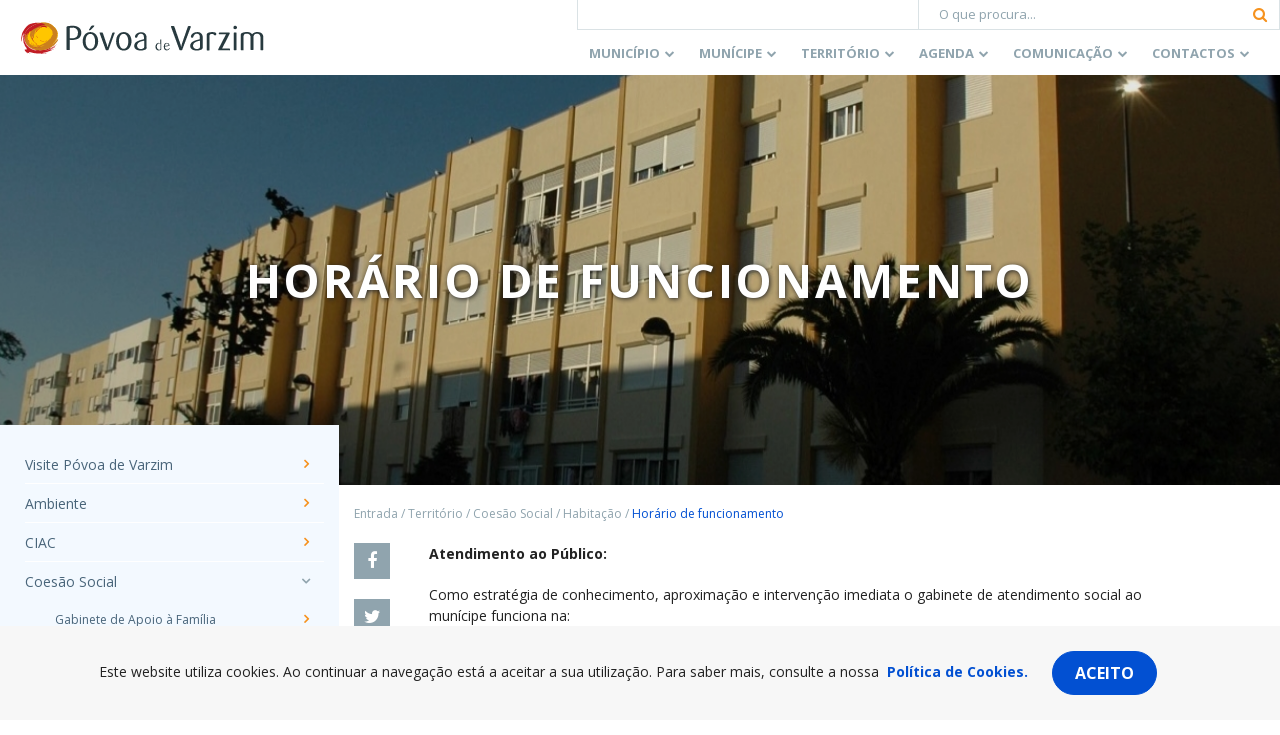

--- FILE ---
content_type: text/html; charset=UTF-8
request_url: https://www.cm-pvarzim.pt/territorio/coesao-social/habitacao/horario-de-funcionamento/
body_size: 18771
content:
<!doctype html>
<html lang="pt-PT">
  <head>
  <meta charset="utf-8">
  <meta http-equiv="x-ua-compatible" content="ie=edge">
  <meta name="viewport" content="width=device-width, initial-scale=1, shrink-to-fit=no">
  <meta name='robots' content='index, follow, max-image-preview:large, max-snippet:-1, max-video-preview:-1' />

	<!-- This site is optimized with the Yoast SEO plugin v23.7 - https://yoast.com/wordpress/plugins/seo/ -->
	<title>Horário de funcionamento - C.M. da Póvoa de Varzim</title>
	<link rel="canonical" href="https://www.cm-pvarzim.pt/territorio/coesao-social/habitacao/horario-de-funcionamento/" />
	<meta property="og:locale" content="pt_PT" />
	<meta property="og:type" content="article" />
	<meta property="og:title" content="Horário de funcionamento - C.M. da Póvoa de Varzim" />
	<meta property="og:description" content="Atendimento ao Público: Como estratégia de conhecimento, aproximação e intervenção imediata o gabinete de atendimento social ao munícipe funciona na: Rua Rocha Peixoto, nº 9 (antigo quartel) todos os dias, das 9,00 horas às 12,00 horas e diligencia a articulação e conjugação de esforços entre todas as instituições e serviços que intervêm neste concelho." />
	<meta property="og:url" content="https://www.cm-pvarzim.pt/territorio/coesao-social/habitacao/horario-de-funcionamento/" />
	<meta property="og:site_name" content="C.M. da Póvoa de Varzim" />
	<meta property="article:publisher" content="https://www.facebook.com/cmpovoadevarzim" />
	<meta property="article:modified_time" content="2020-10-12T11:17:07+00:00" />
	<meta property="og:image" content="https://www.cm-pvarzim.pt/content/uploads/2019/05/logo-cmpv-favicon.png" />
	<meta property="og:image:width" content="512" />
	<meta property="og:image:height" content="512" />
	<meta property="og:image:type" content="image/png" />
	<meta name="twitter:card" content="summary_large_image" />
	<meta name="twitter:site" content="@cmpovoadevarzim" />
	<script type="application/ld+json" class="yoast-schema-graph">{"@context":"https://schema.org","@graph":[{"@type":"WebPage","@id":"https://www.cm-pvarzim.pt/territorio/coesao-social/habitacao/horario-de-funcionamento/","url":"https://www.cm-pvarzim.pt/territorio/coesao-social/habitacao/horario-de-funcionamento/","name":"Horário de funcionamento - C.M. da Póvoa de Varzim","isPartOf":{"@id":"https://www.cm-pvarzim.pt/#website"},"datePublished":"2014-01-20T14:43:57+00:00","dateModified":"2020-10-12T11:17:07+00:00","breadcrumb":{"@id":"https://www.cm-pvarzim.pt/territorio/coesao-social/habitacao/horario-de-funcionamento/#breadcrumb"},"inLanguage":"pt-PT","potentialAction":[{"@type":"ReadAction","target":["https://www.cm-pvarzim.pt/territorio/coesao-social/habitacao/horario-de-funcionamento/"]}]},{"@type":"BreadcrumbList","@id":"https://www.cm-pvarzim.pt/territorio/coesao-social/habitacao/horario-de-funcionamento/#breadcrumb","itemListElement":[{"@type":"ListItem","position":1,"name":"Início","item":"https://www.cm-pvarzim.pt/"},{"@type":"ListItem","position":2,"name":"Território","item":"https://www.cm-pvarzim.pt/territorio/"},{"@type":"ListItem","position":3,"name":"Coesão Social","item":"https://www.cm-pvarzim.pt/territorio/coesao-social/"},{"@type":"ListItem","position":4,"name":"Habitação","item":"https://www.cm-pvarzim.pt/territorio/coesao-social/habitacao/"},{"@type":"ListItem","position":5,"name":"Horário de funcionamento"}]},{"@type":"WebSite","@id":"https://www.cm-pvarzim.pt/#website","url":"https://www.cm-pvarzim.pt/","name":"C.M. da Póvoa de Varzim","description":"Póvoa de Varzim, É Bom Viver Aqui!","publisher":{"@id":"https://www.cm-pvarzim.pt/#organization"},"potentialAction":[{"@type":"SearchAction","target":{"@type":"EntryPoint","urlTemplate":"https://www.cm-pvarzim.pt/?s={search_term_string}"},"query-input":{"@type":"PropertyValueSpecification","valueRequired":true,"valueName":"search_term_string"}}],"inLanguage":"pt-PT"},{"@type":"Organization","@id":"https://www.cm-pvarzim.pt/#organization","name":"C.M. da Póvoa de Varzim","url":"https://www.cm-pvarzim.pt/","logo":{"@type":"ImageObject","inLanguage":"pt-PT","@id":"https://www.cm-pvarzim.pt/#/schema/logo/image/","url":"https://www.cm-pvarzim.pt/content/uploads/2019/05/logo-cmpv-favicon.png","contentUrl":"https://www.cm-pvarzim.pt/content/uploads/2019/05/logo-cmpv-favicon.png","width":512,"height":512,"caption":"C.M. da Póvoa de Varzim"},"image":{"@id":"https://www.cm-pvarzim.pt/#/schema/logo/image/"},"sameAs":["https://www.facebook.com/cmpovoadevarzim","https://x.com/cmpovoadevarzim","https://www.instagram.com/cmpvarzim/","https://www.youtube.com/user/cmpovoadevarzim"]}]}</script>
	<!-- / Yoast SEO plugin. -->


<link rel='dns-prefetch' href='//platform-api.sharethis.com' />
<link rel='dns-prefetch' href='//www.google.com' />
<link rel='dns-prefetch' href='//unpkg.com' />
<link rel='dns-prefetch' href='//aida.wiremaze.com' />
		<!-- This site uses the Google Analytics by MonsterInsights plugin v9.2.1 - Using Analytics tracking - https://www.monsterinsights.com/ -->
							<script src="//www.googletagmanager.com/gtag/js?id=G-46CC0PCHYM"  data-cfasync="false" data-wpfc-render="false" type="text/javascript" async></script>
			<script data-cfasync="false" data-wpfc-render="false" type="text/javascript">
				var mi_version = '9.2.1';
				var mi_track_user = true;
				var mi_no_track_reason = '';
								var MonsterInsightsDefaultLocations = {"page_location":"https:\/\/www.cm-pvarzim.pt\/territorio\/coesao-social\/habitacao\/horario-de-funcionamento\/"};
				if ( typeof MonsterInsightsPrivacyGuardFilter === 'function' ) {
					var MonsterInsightsLocations = (typeof MonsterInsightsExcludeQuery === 'object') ? MonsterInsightsPrivacyGuardFilter( MonsterInsightsExcludeQuery ) : MonsterInsightsPrivacyGuardFilter( MonsterInsightsDefaultLocations );
				} else {
					var MonsterInsightsLocations = (typeof MonsterInsightsExcludeQuery === 'object') ? MonsterInsightsExcludeQuery : MonsterInsightsDefaultLocations;
				}

								var disableStrs = [
										'ga-disable-G-46CC0PCHYM',
									];

				/* Function to detect opted out users */
				function __gtagTrackerIsOptedOut() {
					for (var index = 0; index < disableStrs.length; index++) {
						if (document.cookie.indexOf(disableStrs[index] + '=true') > -1) {
							return true;
						}
					}

					return false;
				}

				/* Disable tracking if the opt-out cookie exists. */
				if (__gtagTrackerIsOptedOut()) {
					for (var index = 0; index < disableStrs.length; index++) {
						window[disableStrs[index]] = true;
					}
				}

				/* Opt-out function */
				function __gtagTrackerOptout() {
					for (var index = 0; index < disableStrs.length; index++) {
						document.cookie = disableStrs[index] + '=true; expires=Thu, 31 Dec 2099 23:59:59 UTC; path=/';
						window[disableStrs[index]] = true;
					}
				}

				if ('undefined' === typeof gaOptout) {
					function gaOptout() {
						__gtagTrackerOptout();
					}
				}
								window.dataLayer = window.dataLayer || [];

				window.MonsterInsightsDualTracker = {
					helpers: {},
					trackers: {},
				};
				if (mi_track_user) {
					function __gtagDataLayer() {
						dataLayer.push(arguments);
					}

					function __gtagTracker(type, name, parameters) {
						if (!parameters) {
							parameters = {};
						}

						if (parameters.send_to) {
							__gtagDataLayer.apply(null, arguments);
							return;
						}

						if (type === 'event') {
														parameters.send_to = monsterinsights_frontend.v4_id;
							var hookName = name;
							if (typeof parameters['event_category'] !== 'undefined') {
								hookName = parameters['event_category'] + ':' + name;
							}

							if (typeof MonsterInsightsDualTracker.trackers[hookName] !== 'undefined') {
								MonsterInsightsDualTracker.trackers[hookName](parameters);
							} else {
								__gtagDataLayer('event', name, parameters);
							}
							
						} else {
							__gtagDataLayer.apply(null, arguments);
						}
					}

					__gtagTracker('js', new Date());
					__gtagTracker('set', {
						'developer_id.dZGIzZG': true,
											});
					if ( MonsterInsightsLocations.page_location ) {
						__gtagTracker('set', MonsterInsightsLocations);
					}
										__gtagTracker('config', 'G-46CC0PCHYM', {"forceSSL":"true","link_attribution":"true"} );
															window.gtag = __gtagTracker;										(function () {
						/* https://developers.google.com/analytics/devguides/collection/analyticsjs/ */
						/* ga and __gaTracker compatibility shim. */
						var noopfn = function () {
							return null;
						};
						var newtracker = function () {
							return new Tracker();
						};
						var Tracker = function () {
							return null;
						};
						var p = Tracker.prototype;
						p.get = noopfn;
						p.set = noopfn;
						p.send = function () {
							var args = Array.prototype.slice.call(arguments);
							args.unshift('send');
							__gaTracker.apply(null, args);
						};
						var __gaTracker = function () {
							var len = arguments.length;
							if (len === 0) {
								return;
							}
							var f = arguments[len - 1];
							if (typeof f !== 'object' || f === null || typeof f.hitCallback !== 'function') {
								if ('send' === arguments[0]) {
									var hitConverted, hitObject = false, action;
									if ('event' === arguments[1]) {
										if ('undefined' !== typeof arguments[3]) {
											hitObject = {
												'eventAction': arguments[3],
												'eventCategory': arguments[2],
												'eventLabel': arguments[4],
												'value': arguments[5] ? arguments[5] : 1,
											}
										}
									}
									if ('pageview' === arguments[1]) {
										if ('undefined' !== typeof arguments[2]) {
											hitObject = {
												'eventAction': 'page_view',
												'page_path': arguments[2],
											}
										}
									}
									if (typeof arguments[2] === 'object') {
										hitObject = arguments[2];
									}
									if (typeof arguments[5] === 'object') {
										Object.assign(hitObject, arguments[5]);
									}
									if ('undefined' !== typeof arguments[1].hitType) {
										hitObject = arguments[1];
										if ('pageview' === hitObject.hitType) {
											hitObject.eventAction = 'page_view';
										}
									}
									if (hitObject) {
										action = 'timing' === arguments[1].hitType ? 'timing_complete' : hitObject.eventAction;
										hitConverted = mapArgs(hitObject);
										__gtagTracker('event', action, hitConverted);
									}
								}
								return;
							}

							function mapArgs(args) {
								var arg, hit = {};
								var gaMap = {
									'eventCategory': 'event_category',
									'eventAction': 'event_action',
									'eventLabel': 'event_label',
									'eventValue': 'event_value',
									'nonInteraction': 'non_interaction',
									'timingCategory': 'event_category',
									'timingVar': 'name',
									'timingValue': 'value',
									'timingLabel': 'event_label',
									'page': 'page_path',
									'location': 'page_location',
									'title': 'page_title',
									'referrer' : 'page_referrer',
								};
								for (arg in args) {
																		if (!(!args.hasOwnProperty(arg) || !gaMap.hasOwnProperty(arg))) {
										hit[gaMap[arg]] = args[arg];
									} else {
										hit[arg] = args[arg];
									}
								}
								return hit;
							}

							try {
								f.hitCallback();
							} catch (ex) {
							}
						};
						__gaTracker.create = newtracker;
						__gaTracker.getByName = newtracker;
						__gaTracker.getAll = function () {
							return [];
						};
						__gaTracker.remove = noopfn;
						__gaTracker.loaded = true;
						window['__gaTracker'] = __gaTracker;
					})();
									} else {
										console.log("");
					(function () {
						function __gtagTracker() {
							return null;
						}

						window['__gtagTracker'] = __gtagTracker;
						window['gtag'] = __gtagTracker;
					})();
									}
			</script>
				<!-- / Google Analytics by MonsterInsights -->
		<link rel='stylesheet' id='wp-block-library-css' href='https://www.cm-pvarzim.pt/wp-includes/css/dist/block-library/style.min.css' type='text/css' media='all' />
<style id='wp-block-library-theme-inline-css' type='text/css'>
.wp-block-audio :where(figcaption){color:#555;font-size:13px;text-align:center}.is-dark-theme .wp-block-audio :where(figcaption){color:#ffffffa6}.wp-block-audio{margin:0 0 1em}.wp-block-code{border:1px solid #ccc;border-radius:4px;font-family:Menlo,Consolas,monaco,monospace;padding:.8em 1em}.wp-block-embed :where(figcaption){color:#555;font-size:13px;text-align:center}.is-dark-theme .wp-block-embed :where(figcaption){color:#ffffffa6}.wp-block-embed{margin:0 0 1em}.blocks-gallery-caption{color:#555;font-size:13px;text-align:center}.is-dark-theme .blocks-gallery-caption{color:#ffffffa6}:root :where(.wp-block-image figcaption){color:#555;font-size:13px;text-align:center}.is-dark-theme :root :where(.wp-block-image figcaption){color:#ffffffa6}.wp-block-image{margin:0 0 1em}.wp-block-pullquote{border-bottom:4px solid;border-top:4px solid;color:currentColor;margin-bottom:1.75em}.wp-block-pullquote cite,.wp-block-pullquote footer,.wp-block-pullquote__citation{color:currentColor;font-size:.8125em;font-style:normal;text-transform:uppercase}.wp-block-quote{border-left:.25em solid;margin:0 0 1.75em;padding-left:1em}.wp-block-quote cite,.wp-block-quote footer{color:currentColor;font-size:.8125em;font-style:normal;position:relative}.wp-block-quote.has-text-align-right{border-left:none;border-right:.25em solid;padding-left:0;padding-right:1em}.wp-block-quote.has-text-align-center{border:none;padding-left:0}.wp-block-quote.is-large,.wp-block-quote.is-style-large,.wp-block-quote.is-style-plain{border:none}.wp-block-search .wp-block-search__label{font-weight:700}.wp-block-search__button{border:1px solid #ccc;padding:.375em .625em}:where(.wp-block-group.has-background){padding:1.25em 2.375em}.wp-block-separator.has-css-opacity{opacity:.4}.wp-block-separator{border:none;border-bottom:2px solid;margin-left:auto;margin-right:auto}.wp-block-separator.has-alpha-channel-opacity{opacity:1}.wp-block-separator:not(.is-style-wide):not(.is-style-dots){width:100px}.wp-block-separator.has-background:not(.is-style-dots){border-bottom:none;height:1px}.wp-block-separator.has-background:not(.is-style-wide):not(.is-style-dots){height:2px}.wp-block-table{margin:0 0 1em}.wp-block-table td,.wp-block-table th{word-break:normal}.wp-block-table :where(figcaption){color:#555;font-size:13px;text-align:center}.is-dark-theme .wp-block-table :where(figcaption){color:#ffffffa6}.wp-block-video :where(figcaption){color:#555;font-size:13px;text-align:center}.is-dark-theme .wp-block-video :where(figcaption){color:#ffffffa6}.wp-block-video{margin:0 0 1em}:root :where(.wp-block-template-part.has-background){margin-bottom:0;margin-top:0;padding:1.25em 2.375em}
</style>
<style id='global-styles-inline-css' type='text/css'>
:root{--wp--preset--aspect-ratio--square: 1;--wp--preset--aspect-ratio--4-3: 4/3;--wp--preset--aspect-ratio--3-4: 3/4;--wp--preset--aspect-ratio--3-2: 3/2;--wp--preset--aspect-ratio--2-3: 2/3;--wp--preset--aspect-ratio--16-9: 16/9;--wp--preset--aspect-ratio--9-16: 9/16;--wp--preset--color--black: #000000;--wp--preset--color--cyan-bluish-gray: #abb8c3;--wp--preset--color--white: #ffffff;--wp--preset--color--pale-pink: #f78da7;--wp--preset--color--vivid-red: #cf2e2e;--wp--preset--color--luminous-vivid-orange: #ff6900;--wp--preset--color--luminous-vivid-amber: #fcb900;--wp--preset--color--light-green-cyan: #7bdcb5;--wp--preset--color--vivid-green-cyan: #00d084;--wp--preset--color--pale-cyan-blue: #8ed1fc;--wp--preset--color--vivid-cyan-blue: #0693e3;--wp--preset--color--vivid-purple: #9b51e0;--wp--preset--color--light-gray: #f7f7f7;--wp--preset--color--gray: #dae2e5;--wp--preset--color--dark-gray: #90a4ae;--wp--preset--color--light-blue: #f3f9ff;--wp--preset--color--dark-blue: #49657a;--wp--preset--color--primary: #0250d2;--wp--preset--gradient--vivid-cyan-blue-to-vivid-purple: linear-gradient(135deg,rgba(6,147,227,1) 0%,rgb(155,81,224) 100%);--wp--preset--gradient--light-green-cyan-to-vivid-green-cyan: linear-gradient(135deg,rgb(122,220,180) 0%,rgb(0,208,130) 100%);--wp--preset--gradient--luminous-vivid-amber-to-luminous-vivid-orange: linear-gradient(135deg,rgba(252,185,0,1) 0%,rgba(255,105,0,1) 100%);--wp--preset--gradient--luminous-vivid-orange-to-vivid-red: linear-gradient(135deg,rgba(255,105,0,1) 0%,rgb(207,46,46) 100%);--wp--preset--gradient--very-light-gray-to-cyan-bluish-gray: linear-gradient(135deg,rgb(238,238,238) 0%,rgb(169,184,195) 100%);--wp--preset--gradient--cool-to-warm-spectrum: linear-gradient(135deg,rgb(74,234,220) 0%,rgb(151,120,209) 20%,rgb(207,42,186) 40%,rgb(238,44,130) 60%,rgb(251,105,98) 80%,rgb(254,248,76) 100%);--wp--preset--gradient--blush-light-purple: linear-gradient(135deg,rgb(255,206,236) 0%,rgb(152,150,240) 100%);--wp--preset--gradient--blush-bordeaux: linear-gradient(135deg,rgb(254,205,165) 0%,rgb(254,45,45) 50%,rgb(107,0,62) 100%);--wp--preset--gradient--luminous-dusk: linear-gradient(135deg,rgb(255,203,112) 0%,rgb(199,81,192) 50%,rgb(65,88,208) 100%);--wp--preset--gradient--pale-ocean: linear-gradient(135deg,rgb(255,245,203) 0%,rgb(182,227,212) 50%,rgb(51,167,181) 100%);--wp--preset--gradient--electric-grass: linear-gradient(135deg,rgb(202,248,128) 0%,rgb(113,206,126) 100%);--wp--preset--gradient--midnight: linear-gradient(135deg,rgb(2,3,129) 0%,rgb(40,116,252) 100%);--wp--preset--font-size--small: 13px;--wp--preset--font-size--medium: 20px;--wp--preset--font-size--large: 36px;--wp--preset--font-size--x-large: 42px;--wp--preset--spacing--20: 0.44rem;--wp--preset--spacing--30: 0.67rem;--wp--preset--spacing--40: 1rem;--wp--preset--spacing--50: 1.5rem;--wp--preset--spacing--60: 2.25rem;--wp--preset--spacing--70: 3.38rem;--wp--preset--spacing--80: 5.06rem;--wp--preset--shadow--natural: 6px 6px 9px rgba(0, 0, 0, 0.2);--wp--preset--shadow--deep: 12px 12px 50px rgba(0, 0, 0, 0.4);--wp--preset--shadow--sharp: 6px 6px 0px rgba(0, 0, 0, 0.2);--wp--preset--shadow--outlined: 6px 6px 0px -3px rgba(255, 255, 255, 1), 6px 6px rgba(0, 0, 0, 1);--wp--preset--shadow--crisp: 6px 6px 0px rgba(0, 0, 0, 1);}:where(body) { margin: 0; }.wp-site-blocks > .alignleft { float: left; margin-right: 2em; }.wp-site-blocks > .alignright { float: right; margin-left: 2em; }.wp-site-blocks > .aligncenter { justify-content: center; margin-left: auto; margin-right: auto; }:where(.is-layout-flex){gap: 0.5em;}:where(.is-layout-grid){gap: 0.5em;}.is-layout-flow > .alignleft{float: left;margin-inline-start: 0;margin-inline-end: 2em;}.is-layout-flow > .alignright{float: right;margin-inline-start: 2em;margin-inline-end: 0;}.is-layout-flow > .aligncenter{margin-left: auto !important;margin-right: auto !important;}.is-layout-constrained > .alignleft{float: left;margin-inline-start: 0;margin-inline-end: 2em;}.is-layout-constrained > .alignright{float: right;margin-inline-start: 2em;margin-inline-end: 0;}.is-layout-constrained > .aligncenter{margin-left: auto !important;margin-right: auto !important;}.is-layout-constrained > :where(:not(.alignleft):not(.alignright):not(.alignfull)){margin-left: auto !important;margin-right: auto !important;}body .is-layout-flex{display: flex;}.is-layout-flex{flex-wrap: wrap;align-items: center;}.is-layout-flex > :is(*, div){margin: 0;}body .is-layout-grid{display: grid;}.is-layout-grid > :is(*, div){margin: 0;}body{padding-top: 0px;padding-right: 0px;padding-bottom: 0px;padding-left: 0px;}a:where(:not(.wp-element-button)){text-decoration: underline;}:root :where(.wp-element-button, .wp-block-button__link){background-color: #32373c;border-width: 0;color: #fff;font-family: inherit;font-size: inherit;line-height: inherit;padding: calc(0.667em + 2px) calc(1.333em + 2px);text-decoration: none;}.has-black-color{color: var(--wp--preset--color--black) !important;}.has-cyan-bluish-gray-color{color: var(--wp--preset--color--cyan-bluish-gray) !important;}.has-white-color{color: var(--wp--preset--color--white) !important;}.has-pale-pink-color{color: var(--wp--preset--color--pale-pink) !important;}.has-vivid-red-color{color: var(--wp--preset--color--vivid-red) !important;}.has-luminous-vivid-orange-color{color: var(--wp--preset--color--luminous-vivid-orange) !important;}.has-luminous-vivid-amber-color{color: var(--wp--preset--color--luminous-vivid-amber) !important;}.has-light-green-cyan-color{color: var(--wp--preset--color--light-green-cyan) !important;}.has-vivid-green-cyan-color{color: var(--wp--preset--color--vivid-green-cyan) !important;}.has-pale-cyan-blue-color{color: var(--wp--preset--color--pale-cyan-blue) !important;}.has-vivid-cyan-blue-color{color: var(--wp--preset--color--vivid-cyan-blue) !important;}.has-vivid-purple-color{color: var(--wp--preset--color--vivid-purple) !important;}.has-light-gray-color{color: var(--wp--preset--color--light-gray) !important;}.has-gray-color{color: var(--wp--preset--color--gray) !important;}.has-dark-gray-color{color: var(--wp--preset--color--dark-gray) !important;}.has-light-blue-color{color: var(--wp--preset--color--light-blue) !important;}.has-dark-blue-color{color: var(--wp--preset--color--dark-blue) !important;}.has-primary-color{color: var(--wp--preset--color--primary) !important;}.has-black-background-color{background-color: var(--wp--preset--color--black) !important;}.has-cyan-bluish-gray-background-color{background-color: var(--wp--preset--color--cyan-bluish-gray) !important;}.has-white-background-color{background-color: var(--wp--preset--color--white) !important;}.has-pale-pink-background-color{background-color: var(--wp--preset--color--pale-pink) !important;}.has-vivid-red-background-color{background-color: var(--wp--preset--color--vivid-red) !important;}.has-luminous-vivid-orange-background-color{background-color: var(--wp--preset--color--luminous-vivid-orange) !important;}.has-luminous-vivid-amber-background-color{background-color: var(--wp--preset--color--luminous-vivid-amber) !important;}.has-light-green-cyan-background-color{background-color: var(--wp--preset--color--light-green-cyan) !important;}.has-vivid-green-cyan-background-color{background-color: var(--wp--preset--color--vivid-green-cyan) !important;}.has-pale-cyan-blue-background-color{background-color: var(--wp--preset--color--pale-cyan-blue) !important;}.has-vivid-cyan-blue-background-color{background-color: var(--wp--preset--color--vivid-cyan-blue) !important;}.has-vivid-purple-background-color{background-color: var(--wp--preset--color--vivid-purple) !important;}.has-light-gray-background-color{background-color: var(--wp--preset--color--light-gray) !important;}.has-gray-background-color{background-color: var(--wp--preset--color--gray) !important;}.has-dark-gray-background-color{background-color: var(--wp--preset--color--dark-gray) !important;}.has-light-blue-background-color{background-color: var(--wp--preset--color--light-blue) !important;}.has-dark-blue-background-color{background-color: var(--wp--preset--color--dark-blue) !important;}.has-primary-background-color{background-color: var(--wp--preset--color--primary) !important;}.has-black-border-color{border-color: var(--wp--preset--color--black) !important;}.has-cyan-bluish-gray-border-color{border-color: var(--wp--preset--color--cyan-bluish-gray) !important;}.has-white-border-color{border-color: var(--wp--preset--color--white) !important;}.has-pale-pink-border-color{border-color: var(--wp--preset--color--pale-pink) !important;}.has-vivid-red-border-color{border-color: var(--wp--preset--color--vivid-red) !important;}.has-luminous-vivid-orange-border-color{border-color: var(--wp--preset--color--luminous-vivid-orange) !important;}.has-luminous-vivid-amber-border-color{border-color: var(--wp--preset--color--luminous-vivid-amber) !important;}.has-light-green-cyan-border-color{border-color: var(--wp--preset--color--light-green-cyan) !important;}.has-vivid-green-cyan-border-color{border-color: var(--wp--preset--color--vivid-green-cyan) !important;}.has-pale-cyan-blue-border-color{border-color: var(--wp--preset--color--pale-cyan-blue) !important;}.has-vivid-cyan-blue-border-color{border-color: var(--wp--preset--color--vivid-cyan-blue) !important;}.has-vivid-purple-border-color{border-color: var(--wp--preset--color--vivid-purple) !important;}.has-light-gray-border-color{border-color: var(--wp--preset--color--light-gray) !important;}.has-gray-border-color{border-color: var(--wp--preset--color--gray) !important;}.has-dark-gray-border-color{border-color: var(--wp--preset--color--dark-gray) !important;}.has-light-blue-border-color{border-color: var(--wp--preset--color--light-blue) !important;}.has-dark-blue-border-color{border-color: var(--wp--preset--color--dark-blue) !important;}.has-primary-border-color{border-color: var(--wp--preset--color--primary) !important;}.has-vivid-cyan-blue-to-vivid-purple-gradient-background{background: var(--wp--preset--gradient--vivid-cyan-blue-to-vivid-purple) !important;}.has-light-green-cyan-to-vivid-green-cyan-gradient-background{background: var(--wp--preset--gradient--light-green-cyan-to-vivid-green-cyan) !important;}.has-luminous-vivid-amber-to-luminous-vivid-orange-gradient-background{background: var(--wp--preset--gradient--luminous-vivid-amber-to-luminous-vivid-orange) !important;}.has-luminous-vivid-orange-to-vivid-red-gradient-background{background: var(--wp--preset--gradient--luminous-vivid-orange-to-vivid-red) !important;}.has-very-light-gray-to-cyan-bluish-gray-gradient-background{background: var(--wp--preset--gradient--very-light-gray-to-cyan-bluish-gray) !important;}.has-cool-to-warm-spectrum-gradient-background{background: var(--wp--preset--gradient--cool-to-warm-spectrum) !important;}.has-blush-light-purple-gradient-background{background: var(--wp--preset--gradient--blush-light-purple) !important;}.has-blush-bordeaux-gradient-background{background: var(--wp--preset--gradient--blush-bordeaux) !important;}.has-luminous-dusk-gradient-background{background: var(--wp--preset--gradient--luminous-dusk) !important;}.has-pale-ocean-gradient-background{background: var(--wp--preset--gradient--pale-ocean) !important;}.has-electric-grass-gradient-background{background: var(--wp--preset--gradient--electric-grass) !important;}.has-midnight-gradient-background{background: var(--wp--preset--gradient--midnight) !important;}.has-small-font-size{font-size: var(--wp--preset--font-size--small) !important;}.has-medium-font-size{font-size: var(--wp--preset--font-size--medium) !important;}.has-large-font-size{font-size: var(--wp--preset--font-size--large) !important;}.has-x-large-font-size{font-size: var(--wp--preset--font-size--x-large) !important;}
:where(.wp-block-post-template.is-layout-flex){gap: 1.25em;}:where(.wp-block-post-template.is-layout-grid){gap: 1.25em;}
:where(.wp-block-columns.is-layout-flex){gap: 2em;}:where(.wp-block-columns.is-layout-grid){gap: 2em;}
:root :where(.wp-block-pullquote){font-size: 1.5em;line-height: 1.6;}
</style>
<link rel='stylesheet' id='cmpv-gutenberg-css' href='https://www.cm-pvarzim.pt/content/plugins/cmpv-gutenberg//assets/dist/styles/public-7161a2c1.css' type='text/css' media='all' />
<link rel='stylesheet' id='cmpv-gutenberg_gutenberg-css' href='https://www.cm-pvarzim.pt/content/plugins/cmpv-gutenberg//assets/dist/styles/gutenberg-7161a2c1.css' type='text/css' media='all' />
<link rel='stylesheet' id='events-manager-css' href='https://www.cm-pvarzim.pt/content/plugins/events-manager/includes/css/events-manager.min.css' type='text/css' media='all' />
<style id='events-manager-inline-css' type='text/css'>
body .em { --font-family : inherit; --font-weight : inherit; --font-size : 1em; --line-height : inherit; }
</style>
<link rel='stylesheet' id='taxonomy-image-plugin-public-css' href='https://www.cm-pvarzim.pt/content/plugins/taxonomy-images/css/style.css' type='text/css' media='screen' />
<link rel='stylesheet' id='sage/main.css-css' href='https://www.cm-pvarzim.pt/content/themes/cmpv-theme/dist/styles/main.5c51ce4e322718ae22e4.css' type='text/css' media='all' />
<script type="text/javascript" src="https://www.cm-pvarzim.pt/content/plugins/google-analytics-for-wordpress/assets/js/frontend-gtag.min.js" id="monsterinsights-frontend-script-js" async="async" data-wp-strategy="async"></script>
<script data-cfasync="false" data-wpfc-render="false" type="text/javascript" id='monsterinsights-frontend-script-js-extra'>/* <![CDATA[ */
var monsterinsights_frontend = {"js_events_tracking":"true","download_extensions":"doc,pdf,ppt,zip,xls,docx,pptx,xlsx","inbound_paths":"[{\"path\":\"\\\/go\\\/\",\"label\":\"affiliate\"},{\"path\":\"\\\/recommend\\\/\",\"label\":\"affiliate\"}]","home_url":"https:\/\/www.cm-pvarzim.pt","hash_tracking":"false","v4_id":"G-46CC0PCHYM"};/* ]]> */
</script>
<script type="text/javascript" src="https://www.cm-pvarzim.pt/content/plugins/cmpv-gutenberg//assets/dist/scripts/public-7161a2c1.js" id="cmpv-gutenberg-js"></script>
<script type="text/javascript" src="https://www.cm-pvarzim.pt/wp-includes/js/jquery/jquery.min.js" id="jquery-core-js"></script>
<script type="text/javascript" src="https://www.cm-pvarzim.pt/wp-includes/js/jquery/jquery-migrate.min.js" id="jquery-migrate-js"></script>
<script type="text/javascript" src="https://www.cm-pvarzim.pt/wp-includes/js/jquery/ui/core.min.js" id="jquery-ui-core-js"></script>
<script type="text/javascript" src="https://www.cm-pvarzim.pt/wp-includes/js/jquery/ui/mouse.min.js" id="jquery-ui-mouse-js"></script>
<script type="text/javascript" src="https://www.cm-pvarzim.pt/wp-includes/js/jquery/ui/sortable.min.js" id="jquery-ui-sortable-js"></script>
<script type="text/javascript" src="https://www.cm-pvarzim.pt/wp-includes/js/jquery/ui/datepicker.min.js" id="jquery-ui-datepicker-js"></script>
<script type="text/javascript" id="jquery-ui-datepicker-js-after">
/* <![CDATA[ */
jQuery(function(jQuery){jQuery.datepicker.setDefaults({"closeText":"Fechar","currentText":"Hoje","monthNames":["Janeiro","Fevereiro","Mar\u00e7o","Abril","Maio","Junho","Julho","Agosto","Setembro","Outubro","Novembro","Dezembro"],"monthNamesShort":["Jan","Fev","Mar","Abr","Mai","Jun","Jul","Ago","Set","Out","Nov","Dez"],"nextText":"Seguinte","prevText":"Anterior","dayNames":["Domingo","Segunda-feira","Ter\u00e7a-feira","Quarta-feira","Quinta-feira","Sexta-feira","S\u00e1bado"],"dayNamesShort":["Dom","Seg","Ter","Qua","Qui","Sex","S\u00e1b"],"dayNamesMin":["D","S","T","Q","Q","S","S"],"dateFormat":"MM d, yy","firstDay":1,"isRTL":false});});
/* ]]> */
</script>
<script type="text/javascript" src="https://www.cm-pvarzim.pt/wp-includes/js/jquery/ui/resizable.min.js" id="jquery-ui-resizable-js"></script>
<script type="text/javascript" src="https://www.cm-pvarzim.pt/wp-includes/js/jquery/ui/draggable.min.js" id="jquery-ui-draggable-js"></script>
<script type="text/javascript" src="https://www.cm-pvarzim.pt/wp-includes/js/jquery/ui/controlgroup.min.js" id="jquery-ui-controlgroup-js"></script>
<script type="text/javascript" src="https://www.cm-pvarzim.pt/wp-includes/js/jquery/ui/checkboxradio.min.js" id="jquery-ui-checkboxradio-js"></script>
<script type="text/javascript" src="https://www.cm-pvarzim.pt/wp-includes/js/jquery/ui/button.min.js" id="jquery-ui-button-js"></script>
<script type="text/javascript" src="https://www.cm-pvarzim.pt/wp-includes/js/jquery/ui/dialog.min.js" id="jquery-ui-dialog-js"></script>
<script type="text/javascript" id="events-manager-js-extra">
/* <![CDATA[ */
var EM = {"ajaxurl":"https:\/\/www.cm-pvarzim.pt\/wp-admin\/admin-ajax.php","locationajaxurl":"https:\/\/www.cm-pvarzim.pt\/wp-admin\/admin-ajax.php?action=locations_search","firstDay":"1","locale":"pt","dateFormat":"yy-mm-dd","ui_css":"https:\/\/www.cm-pvarzim.pt\/content\/plugins\/events-manager\/includes\/css\/jquery-ui\/build.min.css","show24hours":"1","is_ssl":"1","autocomplete_limit":"10","calendar":{"breakpoints":{"small":560,"medium":908,"large":false}},"phone":"","datepicker":{"format":"d\/m\/Y","locale":"pt"},"search":{"breakpoints":{"small":650,"medium":850,"full":false}},"url":"https:\/\/www.cm-pvarzim.pt\/content\/plugins\/events-manager","txt_search":"Pesquisa","txt_searching":"Searching...","txt_loading":"Loading..."};
/* ]]> */
</script>
<script type="text/javascript" src="https://www.cm-pvarzim.pt/content/plugins/events-manager/includes/js/events-manager.js" id="events-manager-js"></script>
<script type="text/javascript" src="https://www.cm-pvarzim.pt/content/plugins/events-manager/includes/external/flatpickr/l10n/pt.js" id="em-flatpickr-localization-js"></script>
<script type="text/javascript" src="https://platform-api.sharethis.com/js/sharethis.js#property=5f0831a3ad0b8f0019e2b072&amp;product=inline-share-buttons" id="sharethis-js"></script>
<script type="text/javascript" src="https://www.google.com/recaptcha/api.js?render=6Lcs85cUAAAAABK-XiIAmIumub_ovQrkj1hokyil" id="recaptcha-js"></script>
<script type="text/javascript" src="https://unpkg.com/react@16/umd/react.production.min.js" id="virtual_assistant_react-js"></script>
<script type="text/javascript" src="https://unpkg.com/react-dom@16/umd/react-dom.production.min.js" id="virtual_assistant_react_dom-js"></script>
<script type="text/javascript" src="https://aida.wiremaze.com/aida/cdn/aida-client/aida-client.min.js" id="virtual_assistant-js"></script>
<script>document.documentElement.className += " js";</script>
<link rel="icon" href="https://www.cm-pvarzim.pt/content/uploads/2019/05/cropped-logo-cmpv-favicon-32x32.png" sizes="32x32" />
<link rel="icon" href="https://www.cm-pvarzim.pt/content/uploads/2019/05/cropped-logo-cmpv-favicon-192x192.png" sizes="192x192" />
<link rel="apple-touch-icon" href="https://www.cm-pvarzim.pt/content/uploads/2019/05/cropped-logo-cmpv-favicon-180x180.png" />
<meta name="msapplication-TileImage" content="https://www.cm-pvarzim.pt/content/uploads/2019/05/cropped-logo-cmpv-favicon-270x270.png" />
		<style type="text/css" id="wp-custom-css">
			#aida-mount { display: none !important}

.btn.back-to-top {
  bottom: 50px;
}

.is-resizable + .edit-post-layout__metaboxes {
	display: none;
}		</style>
		</head>
  <body class="page-template-default page page-id-34627 page-child parent-pageid-34615 wp-embed-responsive horario-de-funcionamento app-data index-data singular-data page-data page-34627-data page-horario-de-funcionamento-data">
    <a class="d-none" href="#main-content">Passar para o conteúdo principal</a>
    <header class="site-header">
            <a data-logo class="brand" href="https://www.cm-pvarzim.pt/">
    <img class="logo" src="https://www.cm-pvarzim.pt/content/themes/cmpv-theme/dist/images/logo.svg" alt="C.M. da Póvoa de Varzim">
  </a>
<div data-mobile-menu class="dropdown-menu">
  <div class="search-wrapper d-lg-none">
    <form role="search" method="get" class="searchform" action="https://www.cm-pvarzim.pt/">
  <input type="search" class="search-field" autocomplete="off"
      placeholder="O que procura..."
      value="" name="s" />
  <button type="submit" class="btn-to-icon search-icon">
    <i class="fa fa-search" title="Pesquisar"></i>
  </button>
</form>

  </div>
  <div class="menus-wrapper">
    <div class="top-menu">
      <div class="small-search d-none d-lg-flex">
        <form role="search" method="get" class="searchform" action="https://www.cm-pvarzim.pt/">
  <input type="search" class="search-field" autocomplete="off"
      placeholder="O que procura..."
      value="" name="s" />
  <button type="submit" class="btn-to-icon search-icon">
    <i class="fa fa-search" title="Pesquisar"></i>
  </button>
</form>

      </div>
    </div>
    <nav class="nav-primary">
              <ul id="menu-menu-principal" class="nav"><li id="menu-item-126" class="menu-item menu-item-type-post_type menu-item-object-page menu-item-has-children menu-item-126"><a href="https://www.cm-pvarzim.pt/municipio/">Município<a href="#" class="submenu-arrow" data-mobile-submenu><i class="fa fa-chevron-right" aria-hidden="true"></i></a></a>
<div class='sub-menu-wrapper'><ul class="sub-menu">
<li class='highlights-wrapper highlights-count-1'><div class="card " data-arrow-plus-animation data-card-grid-item>
  <div class="card-header">
          <a href="https://www.cm-pvarzim.pt/municipio/presidencia/" ><img class="card-img-top" src="https://www.cm-pvarzim.pt/content/uploads/2025/11/instalacao-dos-orgaos-do-municipio-3-600x388.jpg" alt="Presidência"></a>
    
                </div>

  <div class="card-body">
    <a href="https://www.cm-pvarzim.pt/municipio/presidencia/" >
      <h3 class="card-title" data-line-clamp="4">Presidência</h3>
    </a>
      </div>

  <div class="card-footer">
          <span>12 Fevereiro, 2014</span>
    
    <a href="https://www.cm-pvarzim.pt/municipio/presidencia/" class="arrow-plus-icon"
              title="View detail"><i aria-hidden="true"></i></a>
  </div>
</div>
</li><li><ul class='sub-menu-columns sub-menu-columns-count-3'>	<li id="menu-item-1907" class="menu-item menu-item-type-post_type menu-item-object-page menu-item-1907"><a href="https://www.cm-pvarzim.pt/municipio/presidencia/">Presidência<a href="#" class="submenu-arrow" data-mobile-submenu><i class="fa fa-chevron-right" aria-hidden="true"></i></a></a></li>
	<li id="menu-item-1908" class="menu-item menu-item-type-post_type menu-item-object-page menu-item-1908"><a href="https://www.cm-pvarzim.pt/municipio/camara-municipal/">Câmara Municipal<a href="#" class="submenu-arrow" data-mobile-submenu><i class="fa fa-chevron-right" aria-hidden="true"></i></a></a></li>
	<li id="menu-item-2790" class="menu-item menu-item-type-post_type menu-item-object-page menu-item-2790"><a href="https://www.cm-pvarzim.pt/municipio/assembleia-municipal/">Assembleia Municipal<a href="#" class="submenu-arrow" data-mobile-submenu><i class="fa fa-chevron-right" aria-hidden="true"></i></a></a></li>
	<li id="menu-item-30794" class="menu-item menu-item-type-post_type menu-item-object-page menu-item-30794"><a href="https://www.cm-pvarzim.pt/municipio/juntas-de-freguesia/">Freguesias<a href="#" class="submenu-arrow" data-mobile-submenu><i class="fa fa-chevron-right" aria-hidden="true"></i></a></a></li>
	<li id="menu-item-30793" class="menu-item menu-item-type-post_type menu-item-object-page menu-item-30793"><a href="https://www.cm-pvarzim.pt/?page_id=3525">Dados e Estatísticas<a href="#" class="submenu-arrow" data-mobile-submenu><i class="fa fa-chevron-right" aria-hidden="true"></i></a></a></li>
	<li id="menu-item-30802" class="menu-item menu-item-type-post_type menu-item-object-page menu-item-30802"><a href="https://www.cm-pvarzim.pt/municipio/urbanismo/">Urbanismo<a href="#" class="submenu-arrow" data-mobile-submenu><i class="fa fa-chevron-right" aria-hidden="true"></i></a></a></li>
	<li id="menu-item-180893" class="menu-item menu-item-type-post_type menu-item-object-page menu-item-180893"><a href="https://www.cm-pvarzim.pt/municipio/obras-municipais/">Obras Municipais<a href="#" class="submenu-arrow" data-mobile-submenu><i class="fa fa-chevron-right" aria-hidden="true"></i></a></a></li>
	<li id="menu-item-30792" class="menu-item menu-item-type-post_type menu-item-object-page menu-item-30792"><a href="https://www.cm-pvarzim.pt/municipio/equipamentos-municipais/">Equipamentos Municipais<a href="#" class="submenu-arrow" data-mobile-submenu><i class="fa fa-chevron-right" aria-hidden="true"></i></a></a></li>
	<li id="menu-item-30800" class="menu-item menu-item-type-post_type menu-item-object-page menu-item-30800"><a href="https://www.cm-pvarzim.pt/municipio/recursos-humanos/">Recursos Humanos<a href="#" class="submenu-arrow" data-mobile-submenu><i class="fa fa-chevron-right" aria-hidden="true"></i></a></a></li>
	<li id="menu-item-30788" class="menu-item menu-item-type-post_type menu-item-object-page menu-item-30788"><a href="https://www.cm-pvarzim.pt/municipio/actos-eleitorais-e-referendos/">Atos Eleitorais e Referendos<a href="#" class="submenu-arrow" data-mobile-submenu><i class="fa fa-chevron-right" aria-hidden="true"></i></a></a></li>
	<li id="menu-item-30795" class="menu-item menu-item-type-post_type menu-item-object-page menu-item-30795"><a href="https://www.cm-pvarzim.pt/municipio/indice-de-transparencia-municipal/">Índice de Transparência Municipal<a href="#" class="submenu-arrow" data-mobile-submenu><i class="fa fa-chevron-right" aria-hidden="true"></i></a></a></li>
	<li id="menu-item-30797" class="menu-item menu-item-type-post_type menu-item-object-page menu-item-30797"><a href="https://www.cm-pvarzim.pt/municipio/seguranca/">Polícia Municipal<a href="#" class="submenu-arrow" data-mobile-submenu><i class="fa fa-chevron-right" aria-hidden="true"></i></a></a></li>
	<li id="menu-item-30799" class="menu-item menu-item-type-post_type menu-item-object-page menu-item-30799"><a href="https://www.cm-pvarzim.pt/municipio/proteccao-civil/">Proteção Civil<a href="#" class="submenu-arrow" data-mobile-submenu><i class="fa fa-chevron-right" aria-hidden="true"></i></a></a></li>
	<li id="menu-item-2993" class="menu-item menu-item-type-post_type menu-item-object-page menu-item-2993"><a href="https://www.cm-pvarzim.pt/municipio/associacoes-concelho/">Associações do Concelho<a href="#" class="submenu-arrow" data-mobile-submenu><i class="fa fa-chevron-right" aria-hidden="true"></i></a></a></li>
	<li id="menu-item-30798" class="menu-item menu-item-type-post_type menu-item-object-page menu-item-30798"><a href="https://www.cm-pvarzim.pt/municipio/distincoes-municipio/">Distinções do Município<a href="#" class="submenu-arrow" data-mobile-submenu><i class="fa fa-chevron-right" aria-hidden="true"></i></a></a></li>
</ul></li></ul></div>
</li>
<li id="menu-item-128" class="menu-item menu-item-type-post_type menu-item-object-page menu-item-has-children menu-item-128"><a href="https://www.cm-pvarzim.pt/municipe/">Munícipe<a href="#" class="submenu-arrow" data-mobile-submenu><i class="fa fa-chevron-right" aria-hidden="true"></i></a></a>
<div class='sub-menu-wrapper'><ul class="sub-menu">
<li class='highlights-wrapper highlights-count-1'><div class="card " data-arrow-plus-animation data-card-grid-item>
  <div class="card-header">
          <a href="https://www.cm-pvarzim.pt/municipe/apoio-ao-municipe-perguntas-sugestoes-reclamacoes/" ><img class="card-img-top" src="https://www.cm-pvarzim.pt/content/uploads/2019/07/perguntas-sugestoes-reclamacoes-2-600x388.jpg" alt="Apoio ao Munícipe - Perguntas, sugestões, reclamações..."></a>
    
                </div>

  <div class="card-body">
    <a href="https://www.cm-pvarzim.pt/municipe/apoio-ao-municipe-perguntas-sugestoes-reclamacoes/" >
      <h3 class="card-title" data-line-clamp="4">Apoio ao Munícipe - Perguntas, sugestões, reclamações...</h3>
    </a>
      </div>

  <div class="card-footer">
          <span>3 Julho, 2019</span>
    
    <a href="https://www.cm-pvarzim.pt/municipe/apoio-ao-municipe-perguntas-sugestoes-reclamacoes/" class="arrow-plus-icon"
              title="View detail"><i aria-hidden="true"></i></a>
  </div>
</div>
</li><li><ul class='sub-menu-columns sub-menu-columns-count-3'>	<li id="menu-item-62083" class="menu-item menu-item-type-post_type menu-item-object-page menu-item-62083"><a href="https://www.cm-pvarzim.pt/municipe/apoio-ao-municipe-perguntas-sugestoes-reclamacoes/">Apoio ao Munícipe – Perguntas, sugestões, reclamações…<a href="#" class="submenu-arrow" data-mobile-submenu><i class="fa fa-chevron-right" aria-hidden="true"></i></a></a></li>
	<li id="menu-item-256860" class="menu-item menu-item-type-post_type menu-item-object-page menu-item-256860"><a href="https://cm-pvarzim.wiretrust.pt/">Plataforma de Proteção ao Denunciante<a href="#" class="submenu-arrow" data-mobile-submenu><i class="fa fa-chevron-right" aria-hidden="true"></i></a></a></li>
	<li id="menu-item-245672" class="menu-item menu-item-type-post_type menu-item-object-page menu-item-245672"><a href="https://servicosonline.cm-pvarzim.pt/">Serviços Online<a href="#" class="submenu-arrow" data-mobile-submenu><i class="fa fa-chevron-right" aria-hidden="true"></i></a></a></li>
	<li id="menu-item-241342" class="menu-item menu-item-type-post_type menu-item-object-page menu-item-241342"><a href="https://www.cm-pvarzim.pt/municipe/selo-de-higiene-e-seguranca/">Selo de Higiene e Segurança<a href="#" class="submenu-arrow" data-mobile-submenu><i class="fa fa-chevron-right" aria-hidden="true"></i></a></a></li>
	<li id="menu-item-62084" class="menu-item menu-item-type-post_type menu-item-object-page menu-item-62084"><a href="https://www.cm-pvarzim.pt/municipe/licenciamento-zero/">Licenciamento Zero<a href="#" class="submenu-arrow" data-mobile-submenu><i class="fa fa-chevron-right" aria-hidden="true"></i></a></a></li>
	<li id="menu-item-62085" class="menu-item menu-item-type-post_type menu-item-object-page menu-item-62085"><a href="https://www.cm-pvarzim.pt/municipe/anuncios/">Anúncios<a href="#" class="submenu-arrow" data-mobile-submenu><i class="fa fa-chevron-right" aria-hidden="true"></i></a></a></li>
	<li id="menu-item-62086" class="menu-item menu-item-type-post_type menu-item-object-page menu-item-62086"><a href="https://www.cm-pvarzim.pt/municipe/avisos/">Avisos<a href="#" class="submenu-arrow" data-mobile-submenu><i class="fa fa-chevron-right" aria-hidden="true"></i></a></a></li>
	<li id="menu-item-62087" class="menu-item menu-item-type-post_type menu-item-object-page menu-item-62087"><a href="https://www.cm-pvarzim.pt/municipe/editais/">Editais<a href="#" class="submenu-arrow" data-mobile-submenu><i class="fa fa-chevron-right" aria-hidden="true"></i></a></a></li>
	<li id="menu-item-245679" class="menu-item menu-item-type-post_type menu-item-object-page menu-item-245679"><a href="https://www.cm-pvarzim.pt/municipe/regulamentos-e-requerimentos-municipais/">Regulamentos e Requerimentos Municipais<a href="#" class="submenu-arrow" data-mobile-submenu><i class="fa fa-chevron-right" aria-hidden="true"></i></a></a></li>
	<li id="menu-item-172088" class="menu-item menu-item-type-post_type menu-item-object-page menu-item-172088"><a href="https://www.cm-pvarzim.pt/municipe/controlo-previo-das-operacoes-urbanisticas/">Controlo prévio das operações urbanísticas<a href="#" class="submenu-arrow" data-mobile-submenu><i class="fa fa-chevron-right" aria-hidden="true"></i></a></a></li>
	<li id="menu-item-62090" class="menu-item menu-item-type-post_type menu-item-object-page menu-item-62090"><a href="https://www.cm-pvarzim.pt/municipe/contratos-programa/">Contratos-Programa<a href="#" class="submenu-arrow" data-mobile-submenu><i class="fa fa-chevron-right" aria-hidden="true"></i></a></a></li>
	<li id="menu-item-218342" class="menu-item menu-item-type-post_type menu-item-object-page menu-item-218342"><a href="https://www.cm-pvarzim.pt/municipe/protocolos/">Protocolos<a href="#" class="submenu-arrow" data-mobile-submenu><i class="fa fa-chevron-right" aria-hidden="true"></i></a></a></li>
	<li id="menu-item-62091" class="menu-item menu-item-type-post_type menu-item-object-page menu-item-62091"><a href="https://www.cm-pvarzim.pt/municipe/espacos-do-cidadao/">Espaço do Cidadão<a href="#" class="submenu-arrow" data-mobile-submenu><i class="fa fa-chevron-right" aria-hidden="true"></i></a></a></li>
	<li id="menu-item-217740" class="menu-item menu-item-type-post_type menu-item-object-page menu-item-217740"><a href="https://www.cm-pvarzim.pt/municipe/covid-19/">Covid-19<a href="#" class="submenu-arrow" data-mobile-submenu><i class="fa fa-chevron-right" aria-hidden="true"></i></a></a></li>
</ul></li></ul></div>
</li>
<li id="menu-item-125" class="menu-item menu-item-type-post_type menu-item-object-page current-page-ancestor menu-item-has-children menu-item-125"><a href="https://www.cm-pvarzim.pt/territorio/">Território<a href="#" class="submenu-arrow" data-mobile-submenu><i class="fa fa-chevron-right" aria-hidden="true"></i></a></a>
<div class='sub-menu-wrapper'><ul class="sub-menu">
<li class='highlights-wrapper highlights-count-2'><div class="card " data-arrow-plus-animation data-card-grid-item>
  <div class="card-header">
          <a href="https://www.cm-pvarzim.pt/territorio/centropovoaempresas/" ><img class="card-img-top" src="https://www.cm-pvarzim.pt/content/uploads/2021/11/centro-povoa-empresas-600x388.jpg" alt="Centro Póvoa Empresas"></a>
    
                </div>

  <div class="card-body">
    <a href="https://www.cm-pvarzim.pt/territorio/centropovoaempresas/" >
      <h3 class="card-title" data-line-clamp="4">Centro Póvoa Empresas</h3>
    </a>
      </div>

  <div class="card-footer">
          <span>13 Fevereiro, 2014</span>
    
    <a href="https://www.cm-pvarzim.pt/territorio/centropovoaempresas/" class="arrow-plus-icon"
              title="View detail"><i aria-hidden="true"></i></a>
  </div>
</div>
<div class="card " data-arrow-plus-animation data-card-grid-item>
  <div class="card-header">
          <a href="https://www.cm-pvarzim.pt/territorio/ambiente/" ><img class="card-img-top" src="https://www.cm-pvarzim.pt/content/uploads/2019/07/ambiente-4-600x388.jpg" alt="Ambiente"></a>
    
                </div>

  <div class="card-body">
    <a href="https://www.cm-pvarzim.pt/territorio/ambiente/" >
      <h3 class="card-title" data-line-clamp="4">Ambiente</h3>
    </a>
      </div>

  <div class="card-footer">
          <span>13 Fevereiro, 2014</span>
    
    <a href="https://www.cm-pvarzim.pt/territorio/ambiente/" class="arrow-plus-icon"
              title="View detail"><i aria-hidden="true"></i></a>
  </div>
</div>
</li><li><ul class='sub-menu-columns sub-menu-columns-count-2'>	<li id="menu-item-170048" class="menu-item menu-item-type-post_type menu-item-object-page menu-item-170048"><a href="https://www.cm-pvarzim.pt/territorio/visite-povoa-de-varzim/"><span class="visit-brand">Visit</span>e Póvoa de Varzim<a href="#" class="submenu-arrow" data-mobile-submenu><i class="fa fa-chevron-right" aria-hidden="true"></i></a></a></li>
	<li id="menu-item-62029" class="menu-item menu-item-type-post_type menu-item-object-page menu-item-62029"><a href="https://www.cm-pvarzim.pt/territorio/ambiente/">Ambiente<a href="#" class="submenu-arrow" data-mobile-submenu><i class="fa fa-chevron-right" aria-hidden="true"></i></a></a></li>
	<li id="menu-item-62066" class="menu-item menu-item-type-post_type menu-item-object-page menu-item-62066"><a href="https://www.cm-pvarzim.pt/territorio/centropovoaempresas/">Centro Póvoa Empresas<a href="#" class="submenu-arrow" data-mobile-submenu><i class="fa fa-chevron-right" aria-hidden="true"></i></a></a></li>
	<li id="menu-item-62071" class="menu-item menu-item-type-post_type menu-item-object-page menu-item-62071"><a href="https://www.cm-pvarzim.pt/territorio/ciac/">CIAC<a href="#" class="submenu-arrow" data-mobile-submenu><i class="fa fa-chevron-right" aria-hidden="true"></i></a></a></li>
	<li id="menu-item-62027" class="menu-item menu-item-type-post_type menu-item-object-page current-page-ancestor menu-item-62027"><a href="https://www.cm-pvarzim.pt/territorio/coesao-social/">Coesão Social<a href="#" class="submenu-arrow" data-mobile-submenu><i class="fa fa-chevron-right" aria-hidden="true"></i></a></a></li>
	<li id="menu-item-260932" class="menu-item menu-item-type-post_type menu-item-object-page menu-item-260932"><a href="https://www.cm-pvarzim.pt/territorio/mobilidade/">Mobilidade<a href="#" class="submenu-arrow" data-mobile-submenu><i class="fa fa-chevron-right" aria-hidden="true"></i></a></a></li>
	<li id="menu-item-62073" class="menu-item menu-item-type-post_type menu-item-object-page menu-item-62073"><a href="https://www.cm-pvarzim.pt/territorio/povoa-cultural/">Cultura<a href="#" class="submenu-arrow" data-mobile-submenu><i class="fa fa-chevron-right" aria-hidden="true"></i></a></a></li>
	<li id="menu-item-62078" class="menu-item menu-item-type-post_type menu-item-object-page menu-item-62078"><a href="https://www.cm-pvarzim.pt/territorio/desporto/">Desporto<a href="#" class="submenu-arrow" data-mobile-submenu><i class="fa fa-chevron-right" aria-hidden="true"></i></a></a></li>
	<li id="menu-item-62081" class="menu-item menu-item-type-post_type menu-item-object-page menu-item-62081"><a href="https://www.cm-pvarzim.pt/territorio/educacao/">Educação<a href="#" class="submenu-arrow" data-mobile-submenu><i class="fa fa-chevron-right" aria-hidden="true"></i></a></a></li>
	<li id="menu-item-62067" class="menu-item menu-item-type-post_type menu-item-object-page menu-item-62067"><a href="https://www.cm-pvarzim.pt/territorio/juventude/">Juventude<a href="#" class="submenu-arrow" data-mobile-submenu><i class="fa fa-chevron-right" aria-hidden="true"></i></a></a></li>
	<li id="menu-item-30801" class="menu-item menu-item-type-post_type menu-item-object-page menu-item-30801"><a href="https://www.cm-pvarzim.pt/territorio/toponimia/">Toponímia<a href="#" class="submenu-arrow" data-mobile-submenu><i class="fa fa-chevron-right" aria-hidden="true"></i></a></a></li>
	<li id="menu-item-30789" class="menu-item menu-item-type-post_type menu-item-object-page menu-item-30789"><a href="https://www.cm-pvarzim.pt/territorio/cidades-geminadas/">Cidades Geminadas<a href="#" class="submenu-arrow" data-mobile-submenu><i class="fa fa-chevron-right" aria-hidden="true"></i></a></a></li>
</ul></li></ul></div>
</li>
<li id="menu-item-127" class="menu-item menu-item-type-post_type menu-item-object-page menu-item-has-children menu-item-127"><a href="https://www.cm-pvarzim.pt/agenda/">Agenda<a href="#" class="submenu-arrow" data-mobile-submenu><i class="fa fa-chevron-right" aria-hidden="true"></i></a></a>
<div class='sub-menu-wrapper'><ul class="sub-menu">
<li class='highlights-wrapper highlights-count-2'><div class="card " data-arrow-plus-animation data-card-grid-item>
  <div class="card-header">
          <a href="https://www.cm-pvarzim.pt/eventos/ecocentro-movel-em-manutencao/" ><img class="card-img-top" src="https://www.cm-pvarzim.pt/content/uploads/2021/10/esta-semana-o-ecocentro-movel-esta-em-argivai-scaled-600x388.jpg" alt="Ecocentro Móvel (em manutenção)"></a>
    
                </div>

  <div class="card-body">
    <a href="https://www.cm-pvarzim.pt/eventos/ecocentro-movel-em-manutencao/" >
      <h3 class="card-title" data-line-clamp="4">Ecocentro Móvel (em manutenção)</h3>
    </a>
      </div>

  <div class="card-footer">
          <span>2024-12-09</span>
    
    <a href="https://www.cm-pvarzim.pt/eventos/ecocentro-movel-em-manutencao/" class="arrow-plus-icon"
              title="View detail"><i aria-hidden="true"></i></a>
  </div>
</div>
<div class="card " data-arrow-plus-animation data-card-grid-item>
  <div class="card-header">
          <a href="https://www.cm-pvarzim.pt/eventos/recolha-de-monstros-monos-domesticos/" ><img class="card-img-top" src="https://www.cm-pvarzim.pt/content/uploads/2021/11/cartaz-recolha-monstros-v3-09092024-page-0001-600x388.jpg" alt="Hoje, há Recolha de Monstros Domésticos em Aguçadoura, Amorim, Laúndos, Navais e Póvoa de Varzim"></a>
    
                </div>

  <div class="card-body">
    <a href="https://www.cm-pvarzim.pt/eventos/recolha-de-monstros-monos-domesticos/" >
      <h3 class="card-title" data-line-clamp="4">Hoje, há Recolha de Monstros Domésticos em Aguçadoura, Amorim, Laúndos, Navais e Póvoa de Varzim</h3>
    </a>
      </div>

  <div class="card-footer">
          <span>2022-01-01</span>
    
    <a href="https://www.cm-pvarzim.pt/eventos/recolha-de-monstros-monos-domesticos/" class="arrow-plus-icon"
              title="View detail"><i aria-hidden="true"></i></a>
  </div>
</div>
</li><li><ul class='sub-menu-columns sub-menu-columns-count-2'>	<li id="menu-item-245093" class="menu-item menu-item-type-post_type menu-item-object-page menu-item-245093"><a href="https://www.cm-pvarzim.pt/agenda/">Em Agenda<a href="#" class="submenu-arrow" data-mobile-submenu><i class="fa fa-chevron-right" aria-hidden="true"></i></a></a></li>
	<li id="menu-item-244538" class="menu-item menu-item-type-post_type menu-item-object-page menu-item-244538"><a href="https://www.cm-pvarzim.pt/territorio/povoa-cultural/cine-teatro-garrett/cine-teatro-garrett-programacao/">Programação Cine-Teatro Garrett<a href="#" class="submenu-arrow" data-mobile-submenu><i class="fa fa-chevron-right" aria-hidden="true"></i></a></a></li>
	<li id="menu-item-244103" class="menu-item menu-item-type-post_type menu-item-object-page menu-item-244103"><a href="https://www.cm-pvarzim.pt/eventos/recolha-de-monstros-monos-domesticos/">Calendário Recolha de Monstros<a href="#" class="submenu-arrow" data-mobile-submenu><i class="fa fa-chevron-right" aria-hidden="true"></i></a></a></li>
	<li id="menu-item-242920" class="menu-item menu-item-type-post_type menu-item-object-page menu-item-242920"><a href="https://www.cm-pvarzim.pt/eventos/esta-semana-ecocentro-movel/">Calendário Ecocentro Móvel<a href="#" class="submenu-arrow" data-mobile-submenu><i class="fa fa-chevron-right" aria-hidden="true"></i></a></a></li>
</ul></li></ul></div>
</li>
<li id="menu-item-124" class="menu-item menu-item-type-post_type menu-item-object-page menu-item-has-children menu-item-124"><a href="https://www.cm-pvarzim.pt/comunicacao/">Comunicação<a href="#" class="submenu-arrow" data-mobile-submenu><i class="fa fa-chevron-right" aria-hidden="true"></i></a></a>
<div class='sub-menu-wrapper'><ul class="sub-menu">
<li class='highlights-wrapper highlights-count-2'><div class="card " data-arrow-plus-animation data-card-grid-item>
  <div class="card-header">
          <a href="https://www.cm-pvarzim.pt/comunicacao/noticias/aviso-vermelho-agitacao-maritima-e-ventos-fortes/" ><img class="card-img-top" src="https://www.cm-pvarzim.pt/content/uploads/2026/01/aviso-vermelho-agitacao-maritima-e-ventos-fortes-600x388.png" alt="Aviso vermelho: agitação marítima e ventos fortes"></a>
    
                </div>

  <div class="card-body">
    <a href="https://www.cm-pvarzim.pt/comunicacao/noticias/aviso-vermelho-agitacao-maritima-e-ventos-fortes/" >
      <h3 class="card-title" data-line-clamp="4">Aviso vermelho: agitação marítima e ventos fortes</h3>
    </a>
          <div class="card-text" data-line-clamp="2">De modo a garantir a segurança, a Câmara Municipal da Póvoa de Varzim vai cortar a circulação na Avenida dos Banhos.</div>
      </div>

  <div class="card-footer">
          <span>27 Janeiro, 2026</span>
    
    <a href="https://www.cm-pvarzim.pt/comunicacao/noticias/aviso-vermelho-agitacao-maritima-e-ventos-fortes/" class="arrow-plus-icon"
              title="View detail"><i aria-hidden="true"></i></a>
  </div>
</div>
<div class="card " data-arrow-plus-animation data-card-grid-item>
  <div class="card-header">
          <a href="https://www.cm-pvarzim.pt/comunicacao/noticias/municipio-da-as-boas-vindas-a-novos-colaboradores-para-jardins-de-infancia/" ><img class="card-img-top" src="https://www.cm-pvarzim.pt/content/uploads/2026/01/assinatura-de-contratos-com-novos-funcionarios-13-600x388.jpg" alt="Município dá as boas-vindas a novos colaboradores para Jardins de Infância"></a>
    
                </div>

  <div class="card-body">
    <a href="https://www.cm-pvarzim.pt/comunicacao/noticias/municipio-da-as-boas-vindas-a-novos-colaboradores-para-jardins-de-infancia/" >
      <h3 class="card-title" data-line-clamp="4">Município dá as boas-vindas a novos colaboradores para Jardins de Infância</h3>
    </a>
          <div class="card-text" data-line-clamp="2">O Salão Nobre dos Paços do Concelho foi palco, na passada quinta-feira, para a receção de seis novos colaboradores municipais pela Presidente da Câmara Municipal da Póvoa de Varzim.</div>
      </div>

  <div class="card-footer">
          <span>26 Janeiro, 2026</span>
    
    <a href="https://www.cm-pvarzim.pt/comunicacao/noticias/municipio-da-as-boas-vindas-a-novos-colaboradores-para-jardins-de-infancia/" class="arrow-plus-icon"
              title="View detail"><i aria-hidden="true"></i></a>
  </div>
</div>
</li><li><ul class='sub-menu-columns sub-menu-columns-count-2'>	<li id="menu-item-246306" class="menu-item menu-item-type-post_type menu-item-object-page menu-item-246306"><a href="https://www.cm-pvarzim.pt/comunicacao/noticias/">Notícias<a href="#" class="submenu-arrow" data-mobile-submenu><i class="fa fa-chevron-right" aria-hidden="true"></i></a></a></li>
	<li id="menu-item-163273" class="menu-item menu-item-type-post_type menu-item-object-page menu-item-163273"><a href="https://www.cm-pvarzim.pt/comunicacao/fotografias/">Fotografias<a href="#" class="submenu-arrow" data-mobile-submenu><i class="fa fa-chevron-right" aria-hidden="true"></i></a></a></li>
	<li id="menu-item-163009" class="menu-item menu-item-type-post_type menu-item-object-page menu-item-163009"><a href="https://www.cm-pvarzim.pt/comunicacao/videos/">Vídeos<a href="#" class="submenu-arrow" data-mobile-submenu><i class="fa fa-chevron-right" aria-hidden="true"></i></a></a></li>
	<li id="menu-item-245106" class="menu-item menu-item-type-post_type menu-item-object-page menu-item-245106"><a href="https://www.cm-pvarzim.pt/comunicacao/programacao-eventos/">Eventos<a href="#" class="submenu-arrow" data-mobile-submenu><i class="fa fa-chevron-right" aria-hidden="true"></i></a></a></li>
	<li id="menu-item-243734" class="menu-item menu-item-type-post_type menu-item-object-page menu-item-243734"><a href="https://www.cm-pvarzim.pt/comunicacao/media/">Media<a href="#" class="submenu-arrow" data-mobile-submenu><i class="fa fa-chevron-right" aria-hidden="true"></i></a></a></li>
	<li id="menu-item-307099" class="menu-item menu-item-type-post_type menu-item-object-page menu-item-307099"><a href="https://www.cm-pvarzim.pt/comunicacao/enoticia/">eNOTÍCIA<a href="#" class="submenu-arrow" data-mobile-submenu><i class="fa fa-chevron-right" aria-hidden="true"></i></a></a></li>
	<li id="menu-item-307100" class="menu-item menu-item-type-post_type menu-item-object-page menu-item-307100"><a href="https://www.cm-pvarzim.pt/comunicacao/agenda-municipal/">eAgenda<a href="#" class="submenu-arrow" data-mobile-submenu><i class="fa fa-chevron-right" aria-hidden="true"></i></a></a></li>
	<li id="menu-item-243720" class="menu-item menu-item-type-post_type menu-item-object-page menu-item-243720"><a href="https://www.cm-pvarzim.pt/comunicacao/arquivo/">Arquivo<a href="#" class="submenu-arrow" data-mobile-submenu><i class="fa fa-chevron-right" aria-hidden="true"></i></a></a></li>
</ul></li></ul></div>
</li>
<li id="menu-item-123" class="menu-item menu-item-type-post_type menu-item-object-page menu-item-has-children menu-item-123"><a href="https://www.cm-pvarzim.pt/contactos/">Contactos<a href="#" class="submenu-arrow" data-mobile-submenu><i class="fa fa-chevron-right" aria-hidden="true"></i></a></a>
<div class='sub-menu-wrapper'><ul class="sub-menu">
<li class='highlights-wrapper highlights-count-2'><div class="card " data-arrow-plus-animation data-card-grid-item>
  <div class="card-header">
          <a href="https://www.cm-pvarzim.pt/contactos/contactos-uteis/" ><img class="card-img-top" src="https://www.cm-pvarzim.pt/content/uploads/2021/11/contactos-uteis-2-600x388.jpg" alt="Contactos Úteis"></a>
    
                </div>

  <div class="card-body">
    <a href="https://www.cm-pvarzim.pt/contactos/contactos-uteis/" >
      <h3 class="card-title" data-line-clamp="4">Contactos Úteis</h3>
    </a>
      </div>

  <div class="card-footer">
          <span>12 Julho, 2019</span>
    
    <a href="https://www.cm-pvarzim.pt/contactos/contactos-uteis/" class="arrow-plus-icon"
              title="View detail"><i aria-hidden="true"></i></a>
  </div>
</div>
<div class="card " data-arrow-plus-animation data-card-grid-item>
  <div class="card-header">
          <a href="https://www.cm-pvarzim.pt/contactos/farmacias-de-servico/" ><img class="card-img-top" src="https://www.cm-pvarzim.pt/content/uploads/2019/07/farmacias-de-servico-3-600x388.jpg" alt="Farmácias de Serviço"></a>
    
                </div>

  <div class="card-body">
    <a href="https://www.cm-pvarzim.pt/contactos/farmacias-de-servico/" >
      <h3 class="card-title" data-line-clamp="4">Farmácias de Serviço</h3>
    </a>
      </div>

  <div class="card-footer">
          <span>9 Julho, 2019</span>
    
    <a href="https://www.cm-pvarzim.pt/contactos/farmacias-de-servico/" class="arrow-plus-icon"
              title="View detail"><i aria-hidden="true"></i></a>
  </div>
</div>
</li><li><ul class='sub-menu-columns sub-menu-columns-count-2'>	<li id="menu-item-244235" class="menu-item menu-item-type-post_type menu-item-object-page menu-item-244235"><a href="https://www.cm-pvarzim.pt/contactos/contactos-uteis/">Contactos Úteis<a href="#" class="submenu-arrow" data-mobile-submenu><i class="fa fa-chevron-right" aria-hidden="true"></i></a></a></li>
	<li id="menu-item-244236" class="menu-item menu-item-type-post_type menu-item-object-page menu-item-244236"><a href="https://www.cm-pvarzim.pt/contactos/farmacias-de-servico/">Farmácias de Serviço<a href="#" class="submenu-arrow" data-mobile-submenu><i class="fa fa-chevron-right" aria-hidden="true"></i></a></a></li>
</ul></li></ul></div>
</li>
</ul>
          </nav>
  </div>
</div>
<div data-mobile-toggle class="hamburger mobile-toggler hamburger--collapse d-lg-none">
  <div class="hamburger-box">
    <div class="hamburger-inner"></div>
  </div>
</div>
    </header>
    <main id="main-content" class="site-main">
        <div class="banner-top  ">
    <div class="banner-image" style="background-image: url('https://www.cm-pvarzim.pt/content/uploads/2020/09/habitacao-social-2-1440x410.jpg')"></div>
    <div class="image-dark">
      <h1 class="">Horário de funcionamento</h1>
    </div>
  </div>
         <div class="content-area">
          <div class="col-sidebar">
        <div class="sidebar">
              <div class="page-menu  side-menu" id="sidemenuPage">
          <div class="menu-item d-lg-none button-menu">
        <a href="#" class="menu-header centered menu-toggle" data-sticky-open="#sidemenuPage" title="Open navigation">
          <div class="mobile-toggler hamburger--collapse">
            <div class="hamburger-box">
              <div class="hamburger-inner"></div>
            </div>
          </div>
        </a>
      </div>
        <div class="menu-wrapper side-menu">
              <div class="menu-item">
      <a href="#" class="collapse-btn collapsed"
      data-toggle="collapse" data-target="#sidemenuPageBody138" aria-expanded="true" aria-controls="sidemenuPageBody138"
      data-get-children-pages="138"            title="Open sub menu of Visite Póvoa de Varzim">
      <i class="fa fa-angle-down" aria-hidden="true" title="submenu"></i>
       <i class="fa fa-circle-o-notch fa-spin fa-fw menu-loader-icon" aria-hidden="true" title="loading"></i>     </a>
    <div class="menu-header " id="sidemenuPageHeading138">
    <a href="https://www.cm-pvarzim.pt/territorio/visite-povoa-de-varzim/"  class="menu-title" title="Open Visite Póvoa de Varzim">Visite Póvoa de Varzim</a>
  </div>
      <div id="sidemenuPageBody138" class="collapse " aria-labelledby="sidemenuPageHeading138" data-parent="#sidemenuPage">
          </div>
  </div>
              <div class="menu-item">
      <a href="#" class="collapse-btn collapsed"
      data-toggle="collapse" data-target="#sidemenuPageBody30895" aria-expanded="true" aria-controls="sidemenuPageBody30895"
      data-get-children-pages="30895"            title="Open sub menu of Ambiente">
      <i class="fa fa-angle-down" aria-hidden="true" title="submenu"></i>
       <i class="fa fa-circle-o-notch fa-spin fa-fw menu-loader-icon" aria-hidden="true" title="loading"></i>     </a>
    <div class="menu-header " id="sidemenuPageHeading30895">
    <a href="https://www.cm-pvarzim.pt/territorio/ambiente/"  class="menu-title" title="Open Ambiente">Ambiente</a>
  </div>
      <div id="sidemenuPageBody30895" class="collapse " aria-labelledby="sidemenuPageHeading30895" data-parent="#sidemenuPage">
          </div>
  </div>
              <div class="menu-item">
      <a href="#" class="collapse-btn collapsed"
      data-toggle="collapse" data-target="#sidemenuPageBody34520" aria-expanded="true" aria-controls="sidemenuPageBody34520"
      data-get-children-pages="34520"            title="Open sub menu of CIAC">
      <i class="fa fa-angle-down" aria-hidden="true" title="submenu"></i>
       <i class="fa fa-circle-o-notch fa-spin fa-fw menu-loader-icon" aria-hidden="true" title="loading"></i>     </a>
    <div class="menu-header " id="sidemenuPageHeading34520">
    <a href="https://www.cm-pvarzim.pt/territorio/ciac/"  class="menu-title" title="Open CIAC">CIAC</a>
  </div>
      <div id="sidemenuPageBody34520" class="collapse " aria-labelledby="sidemenuPageHeading34520" data-parent="#sidemenuPage">
          </div>
  </div>
              <div class="menu-item">
      <a href="#" class="collapse-btn "
      data-toggle="collapse" data-target="#sidemenuPageBody34534" aria-expanded="true" aria-controls="sidemenuPageBody34534"
      data-get-children-pages="34534"      data-open-children="1"      title="Open sub menu of Coesão Social">
      <i class="fa fa-angle-down" aria-hidden="true" title="submenu"></i>
       <i class="fa fa-circle-o-notch fa-spin fa-fw menu-loader-icon" aria-hidden="true" title="loading"></i>     </a>
    <div class="menu-header " id="sidemenuPageHeading34534">
    <a href="https://www.cm-pvarzim.pt/territorio/coesao-social/"  class="menu-title" title="Open Coesão Social">Coesão Social</a>
  </div>
      <div id="sidemenuPageBody34534" class="collapse " aria-labelledby="sidemenuPageHeading34534" data-parent="#sidemenuPage">
          </div>
  </div>
              <div class="menu-item">
      <a href="#" class="collapse-btn collapsed"
      data-toggle="collapse" data-target="#sidemenuPageBody237089" aria-expanded="true" aria-controls="sidemenuPageBody237089"
      data-get-children-pages="237089"            title="Open sub menu of Mobilidade">
      <i class="fa fa-angle-down" aria-hidden="true" title="submenu"></i>
       <i class="fa fa-circle-o-notch fa-spin fa-fw menu-loader-icon" aria-hidden="true" title="loading"></i>     </a>
    <div class="menu-header " id="sidemenuPageHeading237089">
    <a href="https://www.cm-pvarzim.pt/territorio/mobilidade/"  class="menu-title" title="Open Mobilidade">Mobilidade</a>
  </div>
      <div id="sidemenuPageBody237089" class="collapse " aria-labelledby="sidemenuPageHeading237089" data-parent="#sidemenuPage">
          </div>
  </div>
              <div class="menu-item">
      <a href="#" class="collapse-btn collapsed"
      data-toggle="collapse" data-target="#sidemenuPageBody41112" aria-expanded="true" aria-controls="sidemenuPageBody41112"
      data-get-children-pages="41112"            title="Open sub menu of Cultura">
      <i class="fa fa-angle-down" aria-hidden="true" title="submenu"></i>
       <i class="fa fa-circle-o-notch fa-spin fa-fw menu-loader-icon" aria-hidden="true" title="loading"></i>     </a>
    <div class="menu-header " id="sidemenuPageHeading41112">
    <a href="https://www.cm-pvarzim.pt/territorio/povoa-cultural/"  class="menu-title" title="Open Cultura">Cultura</a>
  </div>
      <div id="sidemenuPageBody41112" class="collapse " aria-labelledby="sidemenuPageHeading41112" data-parent="#sidemenuPage">
          </div>
  </div>
              <div class="menu-item">
      <a href="#" class="collapse-btn collapsed"
      data-toggle="collapse" data-target="#sidemenuPageBody53249" aria-expanded="true" aria-controls="sidemenuPageBody53249"
      data-get-children-pages="53249"            title="Open sub menu of Desporto">
      <i class="fa fa-angle-down" aria-hidden="true" title="submenu"></i>
       <i class="fa fa-circle-o-notch fa-spin fa-fw menu-loader-icon" aria-hidden="true" title="loading"></i>     </a>
    <div class="menu-header " id="sidemenuPageHeading53249">
    <a href="https://www.cm-pvarzim.pt/territorio/desporto/"  class="menu-title" title="Open Desporto">Desporto</a>
  </div>
      <div id="sidemenuPageBody53249" class="collapse " aria-labelledby="sidemenuPageHeading53249" data-parent="#sidemenuPage">
          </div>
  </div>
              <div class="menu-item">
      <a href="#" class="collapse-btn collapsed"
      data-toggle="collapse" data-target="#sidemenuPageBody3320" aria-expanded="true" aria-controls="sidemenuPageBody3320"
      data-get-children-pages="3320"            title="Open sub menu of Cidades Geminadas">
      <i class="fa fa-angle-down" aria-hidden="true" title="submenu"></i>
       <i class="fa fa-circle-o-notch fa-spin fa-fw menu-loader-icon" aria-hidden="true" title="loading"></i>     </a>
    <div class="menu-header " id="sidemenuPageHeading3320">
    <a href="https://www.cm-pvarzim.pt/territorio/cidades-geminadas/"  class="menu-title" title="Open Cidades Geminadas">Cidades Geminadas</a>
  </div>
      <div id="sidemenuPageBody3320" class="collapse " aria-labelledby="sidemenuPageHeading3320" data-parent="#sidemenuPage">
          </div>
  </div>
              <div class="menu-item">
      <a href="#" class="collapse-btn collapsed"
      data-toggle="collapse" data-target="#sidemenuPageBody52391" aria-expanded="true" aria-controls="sidemenuPageBody52391"
      data-get-children-pages="52391"            title="Open sub menu of Educação">
      <i class="fa fa-angle-down" aria-hidden="true" title="submenu"></i>
       <i class="fa fa-circle-o-notch fa-spin fa-fw menu-loader-icon" aria-hidden="true" title="loading"></i>     </a>
    <div class="menu-header " id="sidemenuPageHeading52391">
    <a href="https://www.cm-pvarzim.pt/territorio/educacao/"  class="menu-title" title="Open Educação">Educação</a>
  </div>
      <div id="sidemenuPageBody52391" class="collapse " aria-labelledby="sidemenuPageHeading52391" data-parent="#sidemenuPage">
          </div>
  </div>
              <div class="menu-item">
      <a href="#" class="collapse-btn collapsed"
      data-toggle="collapse" data-target="#sidemenuPageBody51417" aria-expanded="true" aria-controls="sidemenuPageBody51417"
      data-get-children-pages="51417"            title="Open sub menu of Centro Póvoa Empresas">
      <i class="fa fa-angle-down" aria-hidden="true" title="submenu"></i>
       <i class="fa fa-circle-o-notch fa-spin fa-fw menu-loader-icon" aria-hidden="true" title="loading"></i>     </a>
    <div class="menu-header " id="sidemenuPageHeading51417">
    <a href="https://www.cm-pvarzim.pt/territorio/centropovoaempresas/"  class="menu-title" title="Open Centro Póvoa Empresas">Centro Póvoa Empresas</a>
  </div>
      <div id="sidemenuPageBody51417" class="collapse " aria-labelledby="sidemenuPageHeading51417" data-parent="#sidemenuPage">
          </div>
  </div>
              <div class="menu-item">
      <a href="#" class="collapse-btn collapsed"
      data-toggle="collapse" data-target="#sidemenuPageBody51526" aria-expanded="true" aria-controls="sidemenuPageBody51526"
      data-get-children-pages="51526"            title="Open sub menu of Juventude">
      <i class="fa fa-angle-down" aria-hidden="true" title="submenu"></i>
       <i class="fa fa-circle-o-notch fa-spin fa-fw menu-loader-icon" aria-hidden="true" title="loading"></i>     </a>
    <div class="menu-header " id="sidemenuPageHeading51526">
    <a href="https://www.cm-pvarzim.pt/territorio/juventude/"  class="menu-title" title="Open Juventude">Juventude</a>
  </div>
      <div id="sidemenuPageBody51526" class="collapse " aria-labelledby="sidemenuPageHeading51526" data-parent="#sidemenuPage">
          </div>
  </div>
              <div class="menu-item">
    <div class="menu-header " id="sidemenuPageHeading30073">
    <a href="https://www.cm-pvarzim.pt/territorio/toponimia/"  class="menu-title" title="Open Toponímia">Toponímia</a>
  </div>
  </div>
          </div>
  </div>
          </div>
      </div>
        <div class="col-content">
        <div class="container">
    <div class="breadcrumbs"><a href='https://www.cm-pvarzim.pt/' class='item'>Entrada</a><span class='item separator'>/</span><a href='https://www.cm-pvarzim.pt/territorio/' class='item'>Território</a><span class='item separator'>/</span><a href='https://www.cm-pvarzim.pt/territorio/coesao-social/' class='item'>Coesão Social</a><span class='item separator'>/</span><a href='https://www.cm-pvarzim.pt/territorio/coesao-social/habitacao/' class='item'>Habitação</a><span class='item separator'>/</span><span class='item'>Horário de funcionamento</span></div>

    
    
    <div class="page-content no-title">
      <div class="share-links">
  <a href="https://www.facebook.com/sharer/sharer.php?u=https://www.cm-pvarzim.pt/territorio/coesao-social/habitacao/horario-de-funcionamento/" target="_blank"
    title="Share on Facebook" rel="nofollow">
      <i class="fa fa-facebook" aria-hidden="true" title="Share on Facebook"></i>
  </a>
  <a href="https://twitter.com/intent/tweet?text=Horário de funcionamento&url=https://www.cm-pvarzim.pt/territorio/coesao-social/habitacao/horario-de-funcionamento/" target="_blank"
    title="Share on Twitter" rel="nofollow">
      <i class="fa fa-twitter" aria-hidden="true" title="Share on Twitter"></i>
  </a>
  <a href="mailto:?subject=Horário de funcionamento&amp;body=Visualize esta página: https://www.cm-pvarzim.pt/territorio/coesao-social/habitacao/horario-de-funcionamento/"
    title="Share by email" rel="nofollow">
      <i class="fa fa-envelope" aria-hidden="true" title="Share by email"></i>
  </a>
  <a href="javascript:window.print()" title="Print">
      <i class="fa fa-print" aria-hidden="true" title="Print"></i>
  </a>
  <div class="sharethis-inline-share-buttons"></div>
</div>
            <div class="main-content">
        <p><strong>Atendimento ao Público:</strong></p>
<p>Como estratégia de conhecimento, aproximação e intervenção imediata o gabinete de atendimento social ao munícipe funciona na:</p>
<p><strong>Rua Rocha Peixoto, nº 9 (antigo quartel) todos os dias, das 9,00 horas às 12,00 horas</strong> e diligencia a articulação e conjugação de esforços entre todas as instituições e serviços que intervêm neste concelho.</p>

      </div>
                          </div>
  </div>
  <div class="page-section gutter page-container">
      </div>
    </div>
  </div>
    </main>
    <footer class="site-footer">
            <div class="row no-gutters">
      <div class="col-12 col-lg-9">
      <div class="footer-block info-footer-block">
  <div class="row">
    <div class="col-12 col-md-6 order-md-1 order-lg-1 col-lg-2">
      <div class="entry-logos">
        <a class="logo-footer" href="mailto:geral@cm-pvarzim.pt">
          <img class="logo-footer-img" src="https://www.cm-pvarzim.pt/content/themes/cmpv-theme/dist/images/footer-logo.svg" alt="C.M. da Póvoa de Varzim">
        </a>
      </div>
    </div>
    <div class="col-12 col-md-6 order-md-2 order-lg-2 col-lg-3">
      <div class="footer-title text-light-black">Câmara Municipal da Póvoa de Varzim</div>
      <div class="entry-contacts">
  <div class="entry-address">
    <p>
      Praça do Almada
      <br>
      4490-438 Póvoa de Varzim
    </p>
  </div>
  <div class="entry-address">
    <ul class="contact-list">
      <li>Linha verde: 800 272 625</li>
      <li>Telefone: 252 090 000</li>
      <li>Fax: 252 090 010</li>
      <li>E-mail: <a href="mailto:geral@cm-pvarzim.pt">geral@cm-pvarzim.pt</a></li>
    </ul>
  </div>
</div>
    </div>
    <div class="col-12 col-md-6 order-md-4 order-lg-3 col-lg-2 col-xl-2">
      <div class="footer-title text-light-black">Portal</div>
              <ul id="menu-menu-de-rodape" class="nav-footer"><li id="menu-item-131" class="menu-item menu-item-type-post_type menu-item-object-page menu-item-131"><a href="https://www.cm-pvarzim.pt/contactos/privacidade-e-seguranca/">Privacidade e Segurança</a></li>
<li id="menu-item-30858" class="menu-item menu-item-type-post_type menu-item-object-page menu-item-30858"><a href="https://www.cm-pvarzim.pt/contactos/privacidade-e-seguranca/acessibilidade-e-politica-de-cookies/">Acessibilidade e Política de Cookies</a></li>
<li id="menu-item-244802" class="menu-item menu-item-type-post_type menu-item-object-page menu-item-244802"><a href="https://www.cm-pvarzim.pt/comunicacao/imagem-grafica/">Imagem Gráfica</a></li>
<li id="menu-item-130" class="menu-item menu-item-type-post_type menu-item-object-page menu-item-130"><a href="https://www.cm-pvarzim.pt/contactos/ficha-tecnica/">Ficha Técnica</a></li>
</ul>
            <ul class="social-networks-links">
  <li>
    <a href="https://www.cm-pvarzim.pt/feed/" target="_blank" rel="nofollow">
      <i class="fa fa-rss"></i>
    </a>
  </li>
  <li>
    <a href="https://twitter.com/cmpovoadevarzim" target="_blank" rel="nofollow">
      <i class="fa fa-twitter"></i>
    </a>
  </li>
  <li>
    <a href="https://www.facebook.com/cmpovoadevarzim/" target="_blank" rel="nofollow">
      <i class="fa fa-facebook-official"></i>
    </a>
  </li>
  <li>
    <a href="https://www.youtube.com/user/cmpovoadevarzim" target="_blank" rel="nofollow">
      <i class="fa fa-youtube-play"></i>
    </a>
  </li>
  <li>
    <a href="https://www.instagram.com/cmpvarzim/" target="_blank" rel="nofollow">
      <i class="fa fa-instagram"></i>
    </a>
  </li>
</ul>
    </div>
    <div class="col-12 col-md-6 order-md-3 order-lg-4 col-lg-3 col-xl-3">
      <div class="footer-title text-light-black">Apps</div>
      <div class="row entries-wrapper">
        <div class="entry-app">
          <div class="logo-app-footer">
            <img src="https://www.cm-pvarzim.pt/content/themes/cmpv-theme/dist/images/app-logo.png" alt="App Póvoa de Varzim">
            <div class="logo-border"></div>
          </div>
          <div class="app-info">
            <div class="footer-title text-light-black">Póvoa de Varzim</div>
            <div class="app-info-links">
              <a href="https://play.google.com/store/apps/details?id=pt.cmpvarzim" target="_blank" class="entry-app-link">Android</a>
<a href="https://itunes.apple.com/us/app/p%C3%B3voa-de-varzim/id1385630551?mt=8" target="_blank" class="entry-app-link">IOS</a>
            </div>
          </div>
        </div>
        <div class="entry-app">
          <div class="logo-app-footer">
            <img src="https://www.cm-pvarzim.pt/content/themes/cmpv-theme/dist/images/app-visit-logo.png" alt="App Visite Póvoa de Varzim">
            <div class="logo-border"></div>
          </div>
          <div class="app-info">
            <div class="footer-title text-light-black">Visit<span class="text-lowercase">e</span> Póvoa de Varzim</div>
            <div class="app-info-links">
              <a href="https://play.google.com/store/apps/details?id=pt.cmpvarzim.tourism" target="_blank" class="entry-app-link">Android</a>
<a href="https://itunes.apple.com/us/app/visite-p%C3%B3voa-de-varzim/id1385665969?mt=8" target="_blank" class="entry-app-link">IOS</a>
            </div>
          </div>
        </div>
        <div class="entry-app">
          <div class="logo-app-footer">
            <img src="https://www.cm-pvarzim.pt/content/themes/cmpv-theme/dist/images/app-mobi-logo.png" alt="App MOBi Póvoa de Varzim">
            <div class="logo-border"></div>
          </div>
          <div class="app-info">
            <div class="footer-title text-light-black">MOB<span class="text-lowercase">i</span> Póvoa de Varzim</div>
            <div class="app-info-links">
              <a href="https://play.google.com/store/apps/details?id=com.povoa.mobiin.park" target="_blank" class="entry-app-link">Android</a>
<a href="https://apps.apple.com/pt/app/mobi-p%C3%B3voa-de-varzim/id6749376267" target="_blank" class="entry-app-link">IOS</a>
            </div>
          </div>
        </div>
      </div>
    </div>
    <div class="col-12 col-md-6 order-md-5 order-lg-5 col-lg-2 col-xl-2">
      <div class="footer-title text-light-black">Projetos Cofinanciados</div>
      <a href="https://www.cm-pvarzim.pt/municipio/camara-municipal/projetos-cofinanciados">
        <img class="ml-1 mt-1 logo-projects" src="https://www.cm-pvarzim.pt/content/themes/cmpv-theme/dist/images/projetos-cofinanciados.jpg" alt="Projetos Cofinanciados">
      </a>
    </div>
  </div>
  <div class="row">
    <div class="col-12">
      <div class="copyright">
        <span>
          Todos os conteúdos &copy; 2026 Câmara Municipal da Póvoa de Varzim - Desenvolvido por
          <a href="https://dipcode.com" rel="nofollow" target="_blank" title="Dipcode &mdash; Web Development company, WordPress Quality Development">Dipcode</a>
        </span>
      </div>
    </div>
  </div>
</div>
    </div>
    <div class="col-12 col-lg-3 warning-wrapper">
      <div class="toast cmpv-toast w-100" data-warn-toast data-autohide="false">
  <!-- Slider main container -->
  <div class="swiper-container cmpv-warnings" data-warning-slider>
    <!-- Additional required wrapper -->
    <div class="swiper-wrapper">
              <div class="swiper-slide">
          <div class="toast-header">
                                                <div class="text-uppercase mr-auto">Aviso: Festa em Honra de Nossa Senhora das Candeias - Alterações ao trânsito automóvel</div>
            <button type="button" class="ml-2 close" data-close-warnings data-dismiss="toast" aria-label="Close">
              <span aria-hidden="true">&times;</span>
            </button>
          </div>
          <div class="toast-body">
            <!-- wp:tadv/classic-paragraph -->
<p>No dia 2 de fevereiro, vão-se realizar, em Terroso, as Festas em Honra de Nossa Senhora das Candeias, que incluem uma Procissão. Neste sentido, a partir das 8h00 desse dia, e até ao termo da Procissão, haverá alterações de trânsito em algumas artérias da freguesia. Saiba mais <a href="https://www.cm-pvarzim.pt/municipio/presidencia/despachos-da-presidencia/2026-2/despacho-da-presidencia-n-o-6-gr-2026/">aqui</a>.</p>
<!-- /wp:tadv/classic-paragraph -->
          </div>
        </div>
          </div>
      </div>
</div>
    </div>
  </div>

<!-- Modal -->
<div class="modal fade sitemap-modal" data-sitemap-modal tabindex="-1" role="dialog" aria-labelledby="exampleModalLabel" aria-hidden="true">
  <div class="modal-dialog modal-dialog-centered" role="document">
    <div class="modal-content">
      <button type="button" class="close sitemap-modal-close" data-dismiss="modal" aria-label="Close">
        <span aria-hidden="true">&times;</span>
      </button>

      <div class="modal-body" data-sitemap-content>
        <div class="sitemap-loader">
          <i class="fa fa-circle-o-notch fa-spin fa-3x fa-fw text-gray" aria-hidden="true" title="Loading..."></i>
        </div>
      </div>

      
      <div class="sitemap-navigation" data-sitemap-navigation>
        <div class="sitemap-swiper-navigation-prev">
          <i class="fa fa-chevron-left" aria-hidden="true" title="Swipe right"></i>
        </div>
        <div class="sitemap-swiper-navigation-next">
          <i class="fa fa-chevron-right" aria-hidden="true" title="Swipe left"></i>
        </div>
      </div>
      
    </div>
  </div>
</div>

<!-- Aida Virtual Assistant -->

    </footer>
    <div class="nl-form" data-sticky-nl-form>
  <p class="d-none d-sm-block text-center block-description">Receba todas as informações, notícias e convites que a Póvoa de Varzim tem para si.
  </p>
  <span class="recaptcha-info" data-toggle="tooltip" data-placement="top" data-html="true" title="Ao inserir o seu email está a dar-nos consentimento para o contactarmos no âmbito de projetos desenvolvidos pelo Município da Póvoa de Varzim.&lt;br&gt;Este site é protegido pelo reCAPTCHA e aplicam-se a &lt;a href=&quot;https://policies.google.com/privacy&quot; rel=&quot;nofollow&quot; target=&quot;_blank&quot;&gt;Política de Privacidade&lt;/a&gt; e os &lt;a href=&quot;https://policies.google.com/terms&quot; rel=&quot;nofollow&quot; target=&quot;_blank&quot;&gt;Termos de Serviço&lt;/a&gt; da Google">
      <i class="fa fa-info" aria-hidden="true"></i>
  </span>
  <form class="form ajax-form mb-0" action="" method="POST" novalidate data-recaptcha>
      <input type="hidden" name="_fkey" value="ce886ab316" class="form-control nl-form-control" required="required" id="id__fkey"/>
      <input type="hidden" name="action" value="newsletter_form" class="form-control nl-form-control" required="required" id="id_action"/>
      <input type="hidden" name="token" data-recaptcha-token="" class="form-control nl-form-control" id="id_token"/>
      <div>
          <div class="form-group ">
            <label for="id_email">Email <span class="required">*</span></label>
        <input type="email" name="email" placeholder="Subscrever Newsletter" class="form-control nl-form-control" required="required" id="id_email"/>
        </div>
      </div>
      <button type="submit" class="btn btn-default bg-primary text-white nl-form-btn-submit" title="Subscrever Newsletter">
          <i class="fa fa-paper-plane" aria-hidden="true"></i>
      </button>
  </form>
  <button type="button" class="btn-close" data-close-footer>
    <i class="fa close-icon" aria-hidden="true"></i>
  </button>
</div>
        <script type="text/javascript" src="https://www.cm-pvarzim.pt/content/plugins/wf-cookie-consent/js/cookiechoices.min.js" id="wf-cookie-consent-cookiechoices-js"></script>
<script type="text/javascript" src="https://www.cm-pvarzim.pt/wp-includes/js/jquery/ui/menu.min.js" id="jquery-ui-menu-js"></script>
<script type="text/javascript" src="https://www.cm-pvarzim.pt/wp-includes/js/dist/dom-ready.min.js" id="wp-dom-ready-js"></script>
<script type="text/javascript" src="https://www.cm-pvarzim.pt/wp-includes/js/dist/hooks.min.js" id="wp-hooks-js"></script>
<script type="text/javascript" src="https://www.cm-pvarzim.pt/wp-includes/js/dist/i18n.min.js" id="wp-i18n-js"></script>
<script type="text/javascript" id="wp-i18n-js-after">
/* <![CDATA[ */
wp.i18n.setLocaleData( { 'text direction\u0004ltr': [ 'ltr' ] } );
/* ]]> */
</script>
<script type="text/javascript" id="wp-a11y-js-translations">
/* <![CDATA[ */
( function( domain, translations ) {
	var localeData = translations.locale_data[ domain ] || translations.locale_data.messages;
	localeData[""].domain = domain;
	wp.i18n.setLocaleData( localeData, domain );
} )( "default", {"translation-revision-date":"2024-10-25 16:06:32+0000","generator":"GlotPress\/4.0.1","domain":"messages","locale_data":{"messages":{"":{"domain":"messages","plural-forms":"nplurals=2; plural=n != 1;","lang":"pt"},"Notifications":["Notifica\u00e7\u00f5es"]}},"comment":{"reference":"wp-includes\/js\/dist\/a11y.js"}} );
/* ]]> */
</script>
<script type="text/javascript" src="https://www.cm-pvarzim.pt/wp-includes/js/dist/a11y.min.js" id="wp-a11y-js"></script>
<script type="text/javascript" src="https://www.cm-pvarzim.pt/wp-includes/js/jquery/ui/autocomplete.min.js" id="jquery-ui-autocomplete-js"></script>
<script type="text/javascript" id="sage/main.js-js-extra">
/* <![CDATA[ */
var settings = {"ajaxurl":"https:\/\/www.cm-pvarzim.pt\/wp-admin\/admin-ajax.php","current_post":"34627","ajax_failure_message":"Estamos com algumas dificuldades t\u00e9cnicas. Por favor tente mais tarde!","ajax_nonce":"2a1af77440","virtual_assistant_pic":"https:\/\/www.cm-pvarzim.pt\/content\/themes\/cmpv-theme\/dist\/images\/virtual_assistant.png","theater_slug":"teatro","recaptcha_site_key":"6Lcs85cUAAAAABK-XiIAmIumub_ovQrkj1hokyil"};
/* ]]> */
</script>
<script type="text/javascript" src="https://www.cm-pvarzim.pt/content/themes/cmpv-theme/dist/scripts/main.5c51ce4e322718ae22e4.js" id="sage/main.js-js"></script>
<script type="text/javascript">
	window._wfCookieConsentSettings = {"wf_cookietext":"Este website utiliza cookies. Ao continuar a navega\u00e7\u00e3o est\u00e1 a aceitar a sua utiliza\u00e7\u00e3o. Para saber mais, consulte a nossa","wf_dismisstext":"Aceito","wf_linktext":"Pol\u00edtica de Cookies.","wf_linkhref":"https:\/\/www.cm-pvarzim.pt\/contactos\/privacidade-e-seguranca\/acessibilidade-e-politica-de-cookies\/","wf_position":"bottom","language":"pt"};
</script>
  </body>
</html>


--- FILE ---
content_type: text/html; charset=utf-8
request_url: https://www.google.com/recaptcha/api2/anchor?ar=1&k=6Lcs85cUAAAAABK-XiIAmIumub_ovQrkj1hokyil&co=aHR0cHM6Ly93d3cuY20tcHZhcnppbS5wdDo0NDM.&hl=en&v=N67nZn4AqZkNcbeMu4prBgzg&size=invisible&anchor-ms=20000&execute-ms=30000&cb=3tvt0l27fhg6
body_size: 48571
content:
<!DOCTYPE HTML><html dir="ltr" lang="en"><head><meta http-equiv="Content-Type" content="text/html; charset=UTF-8">
<meta http-equiv="X-UA-Compatible" content="IE=edge">
<title>reCAPTCHA</title>
<style type="text/css">
/* cyrillic-ext */
@font-face {
  font-family: 'Roboto';
  font-style: normal;
  font-weight: 400;
  font-stretch: 100%;
  src: url(//fonts.gstatic.com/s/roboto/v48/KFO7CnqEu92Fr1ME7kSn66aGLdTylUAMa3GUBHMdazTgWw.woff2) format('woff2');
  unicode-range: U+0460-052F, U+1C80-1C8A, U+20B4, U+2DE0-2DFF, U+A640-A69F, U+FE2E-FE2F;
}
/* cyrillic */
@font-face {
  font-family: 'Roboto';
  font-style: normal;
  font-weight: 400;
  font-stretch: 100%;
  src: url(//fonts.gstatic.com/s/roboto/v48/KFO7CnqEu92Fr1ME7kSn66aGLdTylUAMa3iUBHMdazTgWw.woff2) format('woff2');
  unicode-range: U+0301, U+0400-045F, U+0490-0491, U+04B0-04B1, U+2116;
}
/* greek-ext */
@font-face {
  font-family: 'Roboto';
  font-style: normal;
  font-weight: 400;
  font-stretch: 100%;
  src: url(//fonts.gstatic.com/s/roboto/v48/KFO7CnqEu92Fr1ME7kSn66aGLdTylUAMa3CUBHMdazTgWw.woff2) format('woff2');
  unicode-range: U+1F00-1FFF;
}
/* greek */
@font-face {
  font-family: 'Roboto';
  font-style: normal;
  font-weight: 400;
  font-stretch: 100%;
  src: url(//fonts.gstatic.com/s/roboto/v48/KFO7CnqEu92Fr1ME7kSn66aGLdTylUAMa3-UBHMdazTgWw.woff2) format('woff2');
  unicode-range: U+0370-0377, U+037A-037F, U+0384-038A, U+038C, U+038E-03A1, U+03A3-03FF;
}
/* math */
@font-face {
  font-family: 'Roboto';
  font-style: normal;
  font-weight: 400;
  font-stretch: 100%;
  src: url(//fonts.gstatic.com/s/roboto/v48/KFO7CnqEu92Fr1ME7kSn66aGLdTylUAMawCUBHMdazTgWw.woff2) format('woff2');
  unicode-range: U+0302-0303, U+0305, U+0307-0308, U+0310, U+0312, U+0315, U+031A, U+0326-0327, U+032C, U+032F-0330, U+0332-0333, U+0338, U+033A, U+0346, U+034D, U+0391-03A1, U+03A3-03A9, U+03B1-03C9, U+03D1, U+03D5-03D6, U+03F0-03F1, U+03F4-03F5, U+2016-2017, U+2034-2038, U+203C, U+2040, U+2043, U+2047, U+2050, U+2057, U+205F, U+2070-2071, U+2074-208E, U+2090-209C, U+20D0-20DC, U+20E1, U+20E5-20EF, U+2100-2112, U+2114-2115, U+2117-2121, U+2123-214F, U+2190, U+2192, U+2194-21AE, U+21B0-21E5, U+21F1-21F2, U+21F4-2211, U+2213-2214, U+2216-22FF, U+2308-230B, U+2310, U+2319, U+231C-2321, U+2336-237A, U+237C, U+2395, U+239B-23B7, U+23D0, U+23DC-23E1, U+2474-2475, U+25AF, U+25B3, U+25B7, U+25BD, U+25C1, U+25CA, U+25CC, U+25FB, U+266D-266F, U+27C0-27FF, U+2900-2AFF, U+2B0E-2B11, U+2B30-2B4C, U+2BFE, U+3030, U+FF5B, U+FF5D, U+1D400-1D7FF, U+1EE00-1EEFF;
}
/* symbols */
@font-face {
  font-family: 'Roboto';
  font-style: normal;
  font-weight: 400;
  font-stretch: 100%;
  src: url(//fonts.gstatic.com/s/roboto/v48/KFO7CnqEu92Fr1ME7kSn66aGLdTylUAMaxKUBHMdazTgWw.woff2) format('woff2');
  unicode-range: U+0001-000C, U+000E-001F, U+007F-009F, U+20DD-20E0, U+20E2-20E4, U+2150-218F, U+2190, U+2192, U+2194-2199, U+21AF, U+21E6-21F0, U+21F3, U+2218-2219, U+2299, U+22C4-22C6, U+2300-243F, U+2440-244A, U+2460-24FF, U+25A0-27BF, U+2800-28FF, U+2921-2922, U+2981, U+29BF, U+29EB, U+2B00-2BFF, U+4DC0-4DFF, U+FFF9-FFFB, U+10140-1018E, U+10190-1019C, U+101A0, U+101D0-101FD, U+102E0-102FB, U+10E60-10E7E, U+1D2C0-1D2D3, U+1D2E0-1D37F, U+1F000-1F0FF, U+1F100-1F1AD, U+1F1E6-1F1FF, U+1F30D-1F30F, U+1F315, U+1F31C, U+1F31E, U+1F320-1F32C, U+1F336, U+1F378, U+1F37D, U+1F382, U+1F393-1F39F, U+1F3A7-1F3A8, U+1F3AC-1F3AF, U+1F3C2, U+1F3C4-1F3C6, U+1F3CA-1F3CE, U+1F3D4-1F3E0, U+1F3ED, U+1F3F1-1F3F3, U+1F3F5-1F3F7, U+1F408, U+1F415, U+1F41F, U+1F426, U+1F43F, U+1F441-1F442, U+1F444, U+1F446-1F449, U+1F44C-1F44E, U+1F453, U+1F46A, U+1F47D, U+1F4A3, U+1F4B0, U+1F4B3, U+1F4B9, U+1F4BB, U+1F4BF, U+1F4C8-1F4CB, U+1F4D6, U+1F4DA, U+1F4DF, U+1F4E3-1F4E6, U+1F4EA-1F4ED, U+1F4F7, U+1F4F9-1F4FB, U+1F4FD-1F4FE, U+1F503, U+1F507-1F50B, U+1F50D, U+1F512-1F513, U+1F53E-1F54A, U+1F54F-1F5FA, U+1F610, U+1F650-1F67F, U+1F687, U+1F68D, U+1F691, U+1F694, U+1F698, U+1F6AD, U+1F6B2, U+1F6B9-1F6BA, U+1F6BC, U+1F6C6-1F6CF, U+1F6D3-1F6D7, U+1F6E0-1F6EA, U+1F6F0-1F6F3, U+1F6F7-1F6FC, U+1F700-1F7FF, U+1F800-1F80B, U+1F810-1F847, U+1F850-1F859, U+1F860-1F887, U+1F890-1F8AD, U+1F8B0-1F8BB, U+1F8C0-1F8C1, U+1F900-1F90B, U+1F93B, U+1F946, U+1F984, U+1F996, U+1F9E9, U+1FA00-1FA6F, U+1FA70-1FA7C, U+1FA80-1FA89, U+1FA8F-1FAC6, U+1FACE-1FADC, U+1FADF-1FAE9, U+1FAF0-1FAF8, U+1FB00-1FBFF;
}
/* vietnamese */
@font-face {
  font-family: 'Roboto';
  font-style: normal;
  font-weight: 400;
  font-stretch: 100%;
  src: url(//fonts.gstatic.com/s/roboto/v48/KFO7CnqEu92Fr1ME7kSn66aGLdTylUAMa3OUBHMdazTgWw.woff2) format('woff2');
  unicode-range: U+0102-0103, U+0110-0111, U+0128-0129, U+0168-0169, U+01A0-01A1, U+01AF-01B0, U+0300-0301, U+0303-0304, U+0308-0309, U+0323, U+0329, U+1EA0-1EF9, U+20AB;
}
/* latin-ext */
@font-face {
  font-family: 'Roboto';
  font-style: normal;
  font-weight: 400;
  font-stretch: 100%;
  src: url(//fonts.gstatic.com/s/roboto/v48/KFO7CnqEu92Fr1ME7kSn66aGLdTylUAMa3KUBHMdazTgWw.woff2) format('woff2');
  unicode-range: U+0100-02BA, U+02BD-02C5, U+02C7-02CC, U+02CE-02D7, U+02DD-02FF, U+0304, U+0308, U+0329, U+1D00-1DBF, U+1E00-1E9F, U+1EF2-1EFF, U+2020, U+20A0-20AB, U+20AD-20C0, U+2113, U+2C60-2C7F, U+A720-A7FF;
}
/* latin */
@font-face {
  font-family: 'Roboto';
  font-style: normal;
  font-weight: 400;
  font-stretch: 100%;
  src: url(//fonts.gstatic.com/s/roboto/v48/KFO7CnqEu92Fr1ME7kSn66aGLdTylUAMa3yUBHMdazQ.woff2) format('woff2');
  unicode-range: U+0000-00FF, U+0131, U+0152-0153, U+02BB-02BC, U+02C6, U+02DA, U+02DC, U+0304, U+0308, U+0329, U+2000-206F, U+20AC, U+2122, U+2191, U+2193, U+2212, U+2215, U+FEFF, U+FFFD;
}
/* cyrillic-ext */
@font-face {
  font-family: 'Roboto';
  font-style: normal;
  font-weight: 500;
  font-stretch: 100%;
  src: url(//fonts.gstatic.com/s/roboto/v48/KFO7CnqEu92Fr1ME7kSn66aGLdTylUAMa3GUBHMdazTgWw.woff2) format('woff2');
  unicode-range: U+0460-052F, U+1C80-1C8A, U+20B4, U+2DE0-2DFF, U+A640-A69F, U+FE2E-FE2F;
}
/* cyrillic */
@font-face {
  font-family: 'Roboto';
  font-style: normal;
  font-weight: 500;
  font-stretch: 100%;
  src: url(//fonts.gstatic.com/s/roboto/v48/KFO7CnqEu92Fr1ME7kSn66aGLdTylUAMa3iUBHMdazTgWw.woff2) format('woff2');
  unicode-range: U+0301, U+0400-045F, U+0490-0491, U+04B0-04B1, U+2116;
}
/* greek-ext */
@font-face {
  font-family: 'Roboto';
  font-style: normal;
  font-weight: 500;
  font-stretch: 100%;
  src: url(//fonts.gstatic.com/s/roboto/v48/KFO7CnqEu92Fr1ME7kSn66aGLdTylUAMa3CUBHMdazTgWw.woff2) format('woff2');
  unicode-range: U+1F00-1FFF;
}
/* greek */
@font-face {
  font-family: 'Roboto';
  font-style: normal;
  font-weight: 500;
  font-stretch: 100%;
  src: url(//fonts.gstatic.com/s/roboto/v48/KFO7CnqEu92Fr1ME7kSn66aGLdTylUAMa3-UBHMdazTgWw.woff2) format('woff2');
  unicode-range: U+0370-0377, U+037A-037F, U+0384-038A, U+038C, U+038E-03A1, U+03A3-03FF;
}
/* math */
@font-face {
  font-family: 'Roboto';
  font-style: normal;
  font-weight: 500;
  font-stretch: 100%;
  src: url(//fonts.gstatic.com/s/roboto/v48/KFO7CnqEu92Fr1ME7kSn66aGLdTylUAMawCUBHMdazTgWw.woff2) format('woff2');
  unicode-range: U+0302-0303, U+0305, U+0307-0308, U+0310, U+0312, U+0315, U+031A, U+0326-0327, U+032C, U+032F-0330, U+0332-0333, U+0338, U+033A, U+0346, U+034D, U+0391-03A1, U+03A3-03A9, U+03B1-03C9, U+03D1, U+03D5-03D6, U+03F0-03F1, U+03F4-03F5, U+2016-2017, U+2034-2038, U+203C, U+2040, U+2043, U+2047, U+2050, U+2057, U+205F, U+2070-2071, U+2074-208E, U+2090-209C, U+20D0-20DC, U+20E1, U+20E5-20EF, U+2100-2112, U+2114-2115, U+2117-2121, U+2123-214F, U+2190, U+2192, U+2194-21AE, U+21B0-21E5, U+21F1-21F2, U+21F4-2211, U+2213-2214, U+2216-22FF, U+2308-230B, U+2310, U+2319, U+231C-2321, U+2336-237A, U+237C, U+2395, U+239B-23B7, U+23D0, U+23DC-23E1, U+2474-2475, U+25AF, U+25B3, U+25B7, U+25BD, U+25C1, U+25CA, U+25CC, U+25FB, U+266D-266F, U+27C0-27FF, U+2900-2AFF, U+2B0E-2B11, U+2B30-2B4C, U+2BFE, U+3030, U+FF5B, U+FF5D, U+1D400-1D7FF, U+1EE00-1EEFF;
}
/* symbols */
@font-face {
  font-family: 'Roboto';
  font-style: normal;
  font-weight: 500;
  font-stretch: 100%;
  src: url(//fonts.gstatic.com/s/roboto/v48/KFO7CnqEu92Fr1ME7kSn66aGLdTylUAMaxKUBHMdazTgWw.woff2) format('woff2');
  unicode-range: U+0001-000C, U+000E-001F, U+007F-009F, U+20DD-20E0, U+20E2-20E4, U+2150-218F, U+2190, U+2192, U+2194-2199, U+21AF, U+21E6-21F0, U+21F3, U+2218-2219, U+2299, U+22C4-22C6, U+2300-243F, U+2440-244A, U+2460-24FF, U+25A0-27BF, U+2800-28FF, U+2921-2922, U+2981, U+29BF, U+29EB, U+2B00-2BFF, U+4DC0-4DFF, U+FFF9-FFFB, U+10140-1018E, U+10190-1019C, U+101A0, U+101D0-101FD, U+102E0-102FB, U+10E60-10E7E, U+1D2C0-1D2D3, U+1D2E0-1D37F, U+1F000-1F0FF, U+1F100-1F1AD, U+1F1E6-1F1FF, U+1F30D-1F30F, U+1F315, U+1F31C, U+1F31E, U+1F320-1F32C, U+1F336, U+1F378, U+1F37D, U+1F382, U+1F393-1F39F, U+1F3A7-1F3A8, U+1F3AC-1F3AF, U+1F3C2, U+1F3C4-1F3C6, U+1F3CA-1F3CE, U+1F3D4-1F3E0, U+1F3ED, U+1F3F1-1F3F3, U+1F3F5-1F3F7, U+1F408, U+1F415, U+1F41F, U+1F426, U+1F43F, U+1F441-1F442, U+1F444, U+1F446-1F449, U+1F44C-1F44E, U+1F453, U+1F46A, U+1F47D, U+1F4A3, U+1F4B0, U+1F4B3, U+1F4B9, U+1F4BB, U+1F4BF, U+1F4C8-1F4CB, U+1F4D6, U+1F4DA, U+1F4DF, U+1F4E3-1F4E6, U+1F4EA-1F4ED, U+1F4F7, U+1F4F9-1F4FB, U+1F4FD-1F4FE, U+1F503, U+1F507-1F50B, U+1F50D, U+1F512-1F513, U+1F53E-1F54A, U+1F54F-1F5FA, U+1F610, U+1F650-1F67F, U+1F687, U+1F68D, U+1F691, U+1F694, U+1F698, U+1F6AD, U+1F6B2, U+1F6B9-1F6BA, U+1F6BC, U+1F6C6-1F6CF, U+1F6D3-1F6D7, U+1F6E0-1F6EA, U+1F6F0-1F6F3, U+1F6F7-1F6FC, U+1F700-1F7FF, U+1F800-1F80B, U+1F810-1F847, U+1F850-1F859, U+1F860-1F887, U+1F890-1F8AD, U+1F8B0-1F8BB, U+1F8C0-1F8C1, U+1F900-1F90B, U+1F93B, U+1F946, U+1F984, U+1F996, U+1F9E9, U+1FA00-1FA6F, U+1FA70-1FA7C, U+1FA80-1FA89, U+1FA8F-1FAC6, U+1FACE-1FADC, U+1FADF-1FAE9, U+1FAF0-1FAF8, U+1FB00-1FBFF;
}
/* vietnamese */
@font-face {
  font-family: 'Roboto';
  font-style: normal;
  font-weight: 500;
  font-stretch: 100%;
  src: url(//fonts.gstatic.com/s/roboto/v48/KFO7CnqEu92Fr1ME7kSn66aGLdTylUAMa3OUBHMdazTgWw.woff2) format('woff2');
  unicode-range: U+0102-0103, U+0110-0111, U+0128-0129, U+0168-0169, U+01A0-01A1, U+01AF-01B0, U+0300-0301, U+0303-0304, U+0308-0309, U+0323, U+0329, U+1EA0-1EF9, U+20AB;
}
/* latin-ext */
@font-face {
  font-family: 'Roboto';
  font-style: normal;
  font-weight: 500;
  font-stretch: 100%;
  src: url(//fonts.gstatic.com/s/roboto/v48/KFO7CnqEu92Fr1ME7kSn66aGLdTylUAMa3KUBHMdazTgWw.woff2) format('woff2');
  unicode-range: U+0100-02BA, U+02BD-02C5, U+02C7-02CC, U+02CE-02D7, U+02DD-02FF, U+0304, U+0308, U+0329, U+1D00-1DBF, U+1E00-1E9F, U+1EF2-1EFF, U+2020, U+20A0-20AB, U+20AD-20C0, U+2113, U+2C60-2C7F, U+A720-A7FF;
}
/* latin */
@font-face {
  font-family: 'Roboto';
  font-style: normal;
  font-weight: 500;
  font-stretch: 100%;
  src: url(//fonts.gstatic.com/s/roboto/v48/KFO7CnqEu92Fr1ME7kSn66aGLdTylUAMa3yUBHMdazQ.woff2) format('woff2');
  unicode-range: U+0000-00FF, U+0131, U+0152-0153, U+02BB-02BC, U+02C6, U+02DA, U+02DC, U+0304, U+0308, U+0329, U+2000-206F, U+20AC, U+2122, U+2191, U+2193, U+2212, U+2215, U+FEFF, U+FFFD;
}
/* cyrillic-ext */
@font-face {
  font-family: 'Roboto';
  font-style: normal;
  font-weight: 900;
  font-stretch: 100%;
  src: url(//fonts.gstatic.com/s/roboto/v48/KFO7CnqEu92Fr1ME7kSn66aGLdTylUAMa3GUBHMdazTgWw.woff2) format('woff2');
  unicode-range: U+0460-052F, U+1C80-1C8A, U+20B4, U+2DE0-2DFF, U+A640-A69F, U+FE2E-FE2F;
}
/* cyrillic */
@font-face {
  font-family: 'Roboto';
  font-style: normal;
  font-weight: 900;
  font-stretch: 100%;
  src: url(//fonts.gstatic.com/s/roboto/v48/KFO7CnqEu92Fr1ME7kSn66aGLdTylUAMa3iUBHMdazTgWw.woff2) format('woff2');
  unicode-range: U+0301, U+0400-045F, U+0490-0491, U+04B0-04B1, U+2116;
}
/* greek-ext */
@font-face {
  font-family: 'Roboto';
  font-style: normal;
  font-weight: 900;
  font-stretch: 100%;
  src: url(//fonts.gstatic.com/s/roboto/v48/KFO7CnqEu92Fr1ME7kSn66aGLdTylUAMa3CUBHMdazTgWw.woff2) format('woff2');
  unicode-range: U+1F00-1FFF;
}
/* greek */
@font-face {
  font-family: 'Roboto';
  font-style: normal;
  font-weight: 900;
  font-stretch: 100%;
  src: url(//fonts.gstatic.com/s/roboto/v48/KFO7CnqEu92Fr1ME7kSn66aGLdTylUAMa3-UBHMdazTgWw.woff2) format('woff2');
  unicode-range: U+0370-0377, U+037A-037F, U+0384-038A, U+038C, U+038E-03A1, U+03A3-03FF;
}
/* math */
@font-face {
  font-family: 'Roboto';
  font-style: normal;
  font-weight: 900;
  font-stretch: 100%;
  src: url(//fonts.gstatic.com/s/roboto/v48/KFO7CnqEu92Fr1ME7kSn66aGLdTylUAMawCUBHMdazTgWw.woff2) format('woff2');
  unicode-range: U+0302-0303, U+0305, U+0307-0308, U+0310, U+0312, U+0315, U+031A, U+0326-0327, U+032C, U+032F-0330, U+0332-0333, U+0338, U+033A, U+0346, U+034D, U+0391-03A1, U+03A3-03A9, U+03B1-03C9, U+03D1, U+03D5-03D6, U+03F0-03F1, U+03F4-03F5, U+2016-2017, U+2034-2038, U+203C, U+2040, U+2043, U+2047, U+2050, U+2057, U+205F, U+2070-2071, U+2074-208E, U+2090-209C, U+20D0-20DC, U+20E1, U+20E5-20EF, U+2100-2112, U+2114-2115, U+2117-2121, U+2123-214F, U+2190, U+2192, U+2194-21AE, U+21B0-21E5, U+21F1-21F2, U+21F4-2211, U+2213-2214, U+2216-22FF, U+2308-230B, U+2310, U+2319, U+231C-2321, U+2336-237A, U+237C, U+2395, U+239B-23B7, U+23D0, U+23DC-23E1, U+2474-2475, U+25AF, U+25B3, U+25B7, U+25BD, U+25C1, U+25CA, U+25CC, U+25FB, U+266D-266F, U+27C0-27FF, U+2900-2AFF, U+2B0E-2B11, U+2B30-2B4C, U+2BFE, U+3030, U+FF5B, U+FF5D, U+1D400-1D7FF, U+1EE00-1EEFF;
}
/* symbols */
@font-face {
  font-family: 'Roboto';
  font-style: normal;
  font-weight: 900;
  font-stretch: 100%;
  src: url(//fonts.gstatic.com/s/roboto/v48/KFO7CnqEu92Fr1ME7kSn66aGLdTylUAMaxKUBHMdazTgWw.woff2) format('woff2');
  unicode-range: U+0001-000C, U+000E-001F, U+007F-009F, U+20DD-20E0, U+20E2-20E4, U+2150-218F, U+2190, U+2192, U+2194-2199, U+21AF, U+21E6-21F0, U+21F3, U+2218-2219, U+2299, U+22C4-22C6, U+2300-243F, U+2440-244A, U+2460-24FF, U+25A0-27BF, U+2800-28FF, U+2921-2922, U+2981, U+29BF, U+29EB, U+2B00-2BFF, U+4DC0-4DFF, U+FFF9-FFFB, U+10140-1018E, U+10190-1019C, U+101A0, U+101D0-101FD, U+102E0-102FB, U+10E60-10E7E, U+1D2C0-1D2D3, U+1D2E0-1D37F, U+1F000-1F0FF, U+1F100-1F1AD, U+1F1E6-1F1FF, U+1F30D-1F30F, U+1F315, U+1F31C, U+1F31E, U+1F320-1F32C, U+1F336, U+1F378, U+1F37D, U+1F382, U+1F393-1F39F, U+1F3A7-1F3A8, U+1F3AC-1F3AF, U+1F3C2, U+1F3C4-1F3C6, U+1F3CA-1F3CE, U+1F3D4-1F3E0, U+1F3ED, U+1F3F1-1F3F3, U+1F3F5-1F3F7, U+1F408, U+1F415, U+1F41F, U+1F426, U+1F43F, U+1F441-1F442, U+1F444, U+1F446-1F449, U+1F44C-1F44E, U+1F453, U+1F46A, U+1F47D, U+1F4A3, U+1F4B0, U+1F4B3, U+1F4B9, U+1F4BB, U+1F4BF, U+1F4C8-1F4CB, U+1F4D6, U+1F4DA, U+1F4DF, U+1F4E3-1F4E6, U+1F4EA-1F4ED, U+1F4F7, U+1F4F9-1F4FB, U+1F4FD-1F4FE, U+1F503, U+1F507-1F50B, U+1F50D, U+1F512-1F513, U+1F53E-1F54A, U+1F54F-1F5FA, U+1F610, U+1F650-1F67F, U+1F687, U+1F68D, U+1F691, U+1F694, U+1F698, U+1F6AD, U+1F6B2, U+1F6B9-1F6BA, U+1F6BC, U+1F6C6-1F6CF, U+1F6D3-1F6D7, U+1F6E0-1F6EA, U+1F6F0-1F6F3, U+1F6F7-1F6FC, U+1F700-1F7FF, U+1F800-1F80B, U+1F810-1F847, U+1F850-1F859, U+1F860-1F887, U+1F890-1F8AD, U+1F8B0-1F8BB, U+1F8C0-1F8C1, U+1F900-1F90B, U+1F93B, U+1F946, U+1F984, U+1F996, U+1F9E9, U+1FA00-1FA6F, U+1FA70-1FA7C, U+1FA80-1FA89, U+1FA8F-1FAC6, U+1FACE-1FADC, U+1FADF-1FAE9, U+1FAF0-1FAF8, U+1FB00-1FBFF;
}
/* vietnamese */
@font-face {
  font-family: 'Roboto';
  font-style: normal;
  font-weight: 900;
  font-stretch: 100%;
  src: url(//fonts.gstatic.com/s/roboto/v48/KFO7CnqEu92Fr1ME7kSn66aGLdTylUAMa3OUBHMdazTgWw.woff2) format('woff2');
  unicode-range: U+0102-0103, U+0110-0111, U+0128-0129, U+0168-0169, U+01A0-01A1, U+01AF-01B0, U+0300-0301, U+0303-0304, U+0308-0309, U+0323, U+0329, U+1EA0-1EF9, U+20AB;
}
/* latin-ext */
@font-face {
  font-family: 'Roboto';
  font-style: normal;
  font-weight: 900;
  font-stretch: 100%;
  src: url(//fonts.gstatic.com/s/roboto/v48/KFO7CnqEu92Fr1ME7kSn66aGLdTylUAMa3KUBHMdazTgWw.woff2) format('woff2');
  unicode-range: U+0100-02BA, U+02BD-02C5, U+02C7-02CC, U+02CE-02D7, U+02DD-02FF, U+0304, U+0308, U+0329, U+1D00-1DBF, U+1E00-1E9F, U+1EF2-1EFF, U+2020, U+20A0-20AB, U+20AD-20C0, U+2113, U+2C60-2C7F, U+A720-A7FF;
}
/* latin */
@font-face {
  font-family: 'Roboto';
  font-style: normal;
  font-weight: 900;
  font-stretch: 100%;
  src: url(//fonts.gstatic.com/s/roboto/v48/KFO7CnqEu92Fr1ME7kSn66aGLdTylUAMa3yUBHMdazQ.woff2) format('woff2');
  unicode-range: U+0000-00FF, U+0131, U+0152-0153, U+02BB-02BC, U+02C6, U+02DA, U+02DC, U+0304, U+0308, U+0329, U+2000-206F, U+20AC, U+2122, U+2191, U+2193, U+2212, U+2215, U+FEFF, U+FFFD;
}

</style>
<link rel="stylesheet" type="text/css" href="https://www.gstatic.com/recaptcha/releases/N67nZn4AqZkNcbeMu4prBgzg/styles__ltr.css">
<script nonce="kXsHFfGgJYejoeuPg-wz9A" type="text/javascript">window['__recaptcha_api'] = 'https://www.google.com/recaptcha/api2/';</script>
<script type="text/javascript" src="https://www.gstatic.com/recaptcha/releases/N67nZn4AqZkNcbeMu4prBgzg/recaptcha__en.js" nonce="kXsHFfGgJYejoeuPg-wz9A">
      
    </script></head>
<body><div id="rc-anchor-alert" class="rc-anchor-alert"></div>
<input type="hidden" id="recaptcha-token" value="[base64]">
<script type="text/javascript" nonce="kXsHFfGgJYejoeuPg-wz9A">
      recaptcha.anchor.Main.init("[\x22ainput\x22,[\x22bgdata\x22,\x22\x22,\[base64]/[base64]/[base64]/[base64]/[base64]/UltsKytdPUU6KEU8MjA0OD9SW2wrK109RT4+NnwxOTI6KChFJjY0NTEyKT09NTUyOTYmJk0rMTxjLmxlbmd0aCYmKGMuY2hhckNvZGVBdChNKzEpJjY0NTEyKT09NTYzMjA/[base64]/[base64]/[base64]/[base64]/[base64]/[base64]/[base64]\x22,\[base64]\x22,\[base64]/wrHCpcK0XMK0w4vDs3wwwrQswqnCiAnDvcOOwoRywofDnBLDkxbDp21sdMOoMVrCngHDuy/Cv8OFw6Yxw6zCpsOYKi3DiStcw7JPRcKFHXPDny0oe3rDi8KkZVJAwqlQw4Vjwqcqwot0TsKXMMOcw44jwpo6BcKWYsOFwrkuw7/Dp1p5wrhNwp3DocKAw6DCnhlPw5DCqcOEGcKCw6vCr8Otw7Y0aCctDMOrdsO/JjcNwpQWM8OAwrHDvzM0GQ3CvsKMwrB1PsKAYlPDkMKEDEhJwqJrw4jDrXDClll9CArCh8KfK8KawpUiahRwPCo+b8KJw41LNsO5I8KZSwVuw67Dm8KmwoIYFEDCig/Cr8KRDCFxZ8KaCRXCsEHCrWlLdSE5w5XCk8K5wpnColfDpMOlwr04PcKxw67ClFjClMKbf8KZw489MsKDwr/Dm0DDphLCmcKywq7Cjz7DvMKuTcOsw5PCl2EFGMKqwpVfbMOcUAt6XcK4w4kBwqJKw5vDlWUKwpLDnGhLZUM7IsKSKjYQLkrDo1JuQQ9cHwMOajPDiyzDvzHCgi7CusKHDwbDhgbDvW1Pw4PDtRkCwpQbw5zDnk/DrU9rbGfCuGACwqDDmmrDg8OIa27DgVBYwrhfN1nCkMK6w6BNw5XChAgwCjUXwpk9bMODAXPCh8O4w6I5UsKOBMK3w6w6wqpYwpRQw7bCiMKgQCfCqzvCvcO+fsK4w6EPw6bCrMOhw6vDkjLCsULDigAwKcKywrgrwp4fw7BmYMONesOcwo/DgcOMZg/[base64]/wp/DlSHCmcOPMjd3Yj/DiEPCiFkkPFxew6zClsKXwpPDt8KbCMOQACUxw65Pw6p4w4LDm8K+w7F4O8OZSXYVO8Onw5w3wqB6TQRAwq8tYMOjw6gzwpbCgMKAw4cZwqTDqsOMSsOCGMKGRcKAw7XDmMOPwrAdQjo4WH8zOcKcw67DlcKLwpnCuMKxwpFewpo/D0A7IhzCoi9mw60AHcOxwqfCpirDgcKcex7ClMKvwq7CmcKVesOKw6vDq8ONw4XCvEvCql8NwpnCjMOwwpk8w7w+w7/DqMK0w6ISDsKWNsKpGsK4w4/DtiAcVGFcw5rCgBdzw4HCusO1wptkIsO/wohLw7HCpMOrw4RQwrBqFF1sdcK5w48Fw7htHXLCjsObAURjw5AeDhHCnsOiw5NMZ8KkwrPDlXJnwpJrw7DClmPCrVF/w53Cmi0uDhszKX4zb8KVwoVRwoQTcsKpwrQGw50bZTnCuMO7wodPw7EnFMOtw4LCgwwDwpjCpXvDiBMMZ20twr0XGcKuX8Kgw6UgwqwgD8KMwq/Cn13Ctm7CocOJw4/DoMOULyrCkDfChyUvwohCw4IeFjQEw7PDrcK5AyxwcMO3wrd5aUF7wpF3DynDqAZXX8KAwoIuwr5TGsOsa8OvQx0sw6XCvAZUAwY6QMKiw7gcdMKKw53CiEdjwo/Cs8Oqw59jw5Bhwo3CoMK0wp/CqMOrPUDDncK8wqFqwrN9wqhXwpIOSsK/UMOGw40/w54aFSPCjk3Co8KJcMOSVRc+wo4eSMKRcirCgAohbcOLBcKHd8Khb8OSw4LDnMO4w4XCpcKMGcO5cMOiw4zCr3ccwrjDsSbDgcKNYXPCk3wLPsOWSsOmwqLCgxMgTcKCCcOnwrZhRMOaVjYQcQnCoT0kwpzDiMKLw6xPwqQRFktJPhPCoGzDg8K9w4gGVkZMwp7DnT/Dl05OOgMtY8ORwrhuNT1fKsOgw7PDrMO3W8KCw79SI2ksJ8OIw5MwNsKxw5LDjsO6O8ODBQZFwoLDtV7Ds8OjDwbCosOrR0cXw4jDryfDvXvDpVUHwr1GwqQ8w4NOwpbCnR7CnQPDgSpfw5MDw4ohw6fDu8K/wqLCt8O/GHrDg8O+aycpw5Z7wqB6wpJcw6MjJFNww6vDtMOjw4jCv8Kmw4hNWkZWwo51QH3ClcOQwpTCh8Kpwoksw5cdIVdNCTBqfntUw6Zgwq/[base64]/J1FwwpTDmznCgcOuw4PCsirDoMKXCMK3P8Onw6hZYTwHw7tkw6w6ZhLDoXzCnmzDjz3CmnbCpsKTDMOgw5VswrbDmFvDl8KawpNxwqjDpMOOU3RQLcKaOsKYw4UrwpY9w6AXNk3DgT/Dl8OfYwLCu8OmTRZ7w7diNcKEw4Aywo04VExLw57DhTbCog7DscOUQcOGWELChyxyfMOdw6TDlsOuwoTCvhlQBSvDoVXCssOow6fDgD/DsQzCjcKMGwXDr2zCjUHDlzvDlnbDo8KDwrggQ8KXRFnCvVpcBGHCpcKBw4AEwrA0UsO2wohIwo/CvcOCwpMZwrjDl8Kyw63CuH7Cg0siwrjDuHPCsgc5EVtqLVUFwpNSQMO6wrgrw49pwprDnz/Dp2kWESpjwozDlsOUPVo9woTDu8KPw7vCpcODESHCtcKbUWXCiGnDvn7DssOIw43CnBVVwos7XDNXR8KZJDXDjlQ6f2nDg8KOw5HDl8K9ZjPDv8OXw5EJIMKXw6PCv8OKw5jCsMKQMMOFwodfwrMdwqDCpMKzwr/[base64]/Dp8ODwoAnwpzCvMOPYMKWwq1ewpoGLCfDocKGwosPWT5FwqRwDx7CuxjCrCbCsDdcwqcLFMOrw77CoQxbw7xxM2HCsnnCncKPQH9Dw5YTFsKewoA2acKyw4AJElDCvkvCviZWwp/[base64]/wrM7w5oGTSzCisOmwo3CgsKfVx4Iw68Pw7jCiMKhKMKKNsOpc8KnAMKTM1QlwpcRXVwXBmHClG93w7TDmD1swqFtSBp4dMKdH8ORwowxHsOvITcGwp8wRMOAw5ouSMOvw65Bw5sJCS7DsMODw517K8K8w69wQMKLGzvChU3Ct2PCgjTCvSPCjC1uQsO/bsOiw5FdAiA+BsOlwofCuTAGTsKDw70uIcKILcOHwrYcwqEvwogHw4PDtWDDvsOiQMKiM8O4Eh/DpcO2wqF5JTHDrVJDwpBCw6LDmCwsw6wFHBZYTh7DlC5PWMKLEMOuwrUpVcOLwqLCrcOswql0GADDvMOPw4/DtcKxBMO6Iw9wEEoFw7c3w6UDwrhkwqLChA/Cu8K9w5gEwoNQHsO4HgXClhdcwqfCgsO5wrHDlS/CnUIjccKzZsKvJcOnNcKBKmfCuyMSFB42XEbDngpYwpPCi8OpQ8Kiw7IzQcOfDsKBJcKdaHpHbRdlPwzDrlwPw6Nsw6XDhgZ8W8KDworDi8OHCMOrw6JtARIsaMOcw4zCggzDtm3CgcOgbBB8wrwLw4ViWcK2KSjCkMKPwq3ChgHCghlJw5XDmm/DswjCpzxewrfDucOGwqYFw7QIRMKpNnvCkMKPHsO1w43DshQbw5/Dp8KcDj8tZcOhHEwWTMKHR2zDmsK7w7PDmU11H04rw6/ChsO2w6pvwoLDgEnCqSdvw6jCgwZNwrMTcTovZnTCjcK0w4nCnsKxw7opHy7CqT0NwrxHNcKjMcKVwpPCoAokVBzCrmPDqFk9w6Ivw4XDvit0UGRbL8OOw6cfw4Z4wpJLw4rDky/CizPCqsKswpjDpxQjSMKTwrTDkBZ+TcOkw53Di8KIw7bDrjrCtENBZsOTC8K0HsKIw5rDksOfVQR4wqPCj8ORZEIXNcOCeyPCrDsAwqpqAmFwasOHUG/DtV3Cn8OQAMO2ZSjCr00dcsKyYcK9wozCvkNgfMONwp3Dt8KAw5LDuAB0w51VGsOQw7I5DmTDvQpjAlJLw6YmwpsVX8O4HxV0b8K8UGDDr1Zif8O9w7wkw77CiMOCdcKTw4/DncKywrceFSzCtsOGwq/[base64]/[base64]/CgsKnw6VMwqAHw59iTDHCnw/ChFEzSsKtfMKrY8K8w7fDl1lkw7xYPQ3Cjx9cw6sGX1nDo8K9wqPCusODwp7DjlBFw7/CjMKSW8Oow7EDw7IXc8Ogw5BxEcO0worDnWPCgMK0w6DCpQ8SHMK3wohoESnDnsK0KkPDlMObP1hzLCfDi0rCuRRkw6IcQcKEUMKfw4DCl8KsI27Du8OGwpXDlcK9w59pw4ZadcKMwo/ClMKAw47Dn0vCt8KwewJ7EHDDoMO8wpoIFyEKwonDsUYnHMO1w4UobMKSfmLCuTfCqWbDl0ELEhXDkcOuwqJuIsOkQyDDscOhGDdpw43Ds8Kgwo3Cn3rDmVoPw4ogV8OgMcOyb2QIwq/CpS/DmsO9I2XCrENgwq3DoMKCw5UJOsOOXHTCsMKEZ0DCvnNqc8OsCMK3wpHCncK/YsKaLMOlDH16wpDCv8K4wrrDvcKgDyfDkMO4w71UDcKWw7/DtMKGwp5UUCHCjsKWACAmUC3DvsORw4/ChcKcURUqXMKVM8OzwrE5wr0eZWzDhcOXwp4WwrjCmUnDmWXDv8KhScKxRz8/BcOSwq5EwqvDuijDvcK2IsOVAErDv8KqTsOjwoobXTBEOkVqZMO8cWfCg8OWasOuw7jDs8OrEsO/w7towozCnMKpwpYmw7AFGsOsNw5kwrJgGcOGwrFLwoESwrfDmcKFwpbCjSzCo8KtScKUGCxieWRYXMOpacOlw5R/[base64]/CocOBw6ByZiTDryrClVR/wqkCXMKLB8OWwrx8FWJFV8OAwpsmO8KWUzvDmivDhh4gExsgYcO+woFVe8OjwqdNw6htw4HCmQ5xw5toS0HDiMOuc8OwJwPDuk99BlHDs2bCiMO5YsOIMj1UfUTDvcKhwq/Dqy/CvxY1wrzCoQfCscKMw7TDl8ODEsOQw6zDtcK7dCAfE8KUw5rDnW1zw5HDom/DocKdM1DDoRdtCjwcw4/DqFPCsMKTw4PDjHByw5Ihw5lywoEEXnnDvzLDh8Ktw6HDtMKWQMK5RGlEY3LDqsKiADHDj1sRwqLCrnARwoo/Iwd/Qh16wobCiMKyEQogw4zCrH55w5Ecw4HDlMOlYgrDv8OswpjCq0DDqQRHw6vClMKcBsKtwqHCksOIw75ZwplcB8KdC8OEF8OXwpjCucKPwq/DgwzCizLDtcO5bMK5w7bCpMKrQ8O7w6YLXSHChTfCnHBLwpXCmxBawrrDj8OVesOwZsOlDgvDtTbCuMOtHMO0wo9Rw57DtMKTwqbDg0gwHsKWUwHDmmrDjAPCvmnDjFcNwqwTB8KRwo3DgsKuwopRYW/Clw5ecXrDs8OiRcKwUxlmw60uc8OlLMONwrrDlMOZWQjDqMKDwrrDqgxDwofCvsOcMMORU8OkPBnCqMO/Q8OybCwpw78UwqnCs8OeP8OMGsOvwpzCiQnCrn0iw4TDsDbDtAtkwrnCuiAPw7oQeEAcw6Qvwr5RHG/DmhDCosKjw4vCkl3CmMKcBsO6BmNPHMKyPsOawqHDqVfCrcOpFcKvHhfCm8KDwqPDoMOpDBLCv8K+dsKIwrtZwpvDr8OlwrnCgMOFUBbCol/CjcKEw5k3wqjCssKnFCIrLS54wr/CmRFwMTDDmwdxwr7Dh8KGw5khVMOrw7lQwrFnwroCEzXDkMKUwrMwXcKKwpYKaMOMwqFtwrbCuiNBZMKMwrTCjsO2w5BCwpLDrhvDk3ILCRRnWUvDoMKuw5F5Rwczw7rDksK+w47CombCm8OaZW4jwpjDlnkhNsKZwp/DncOfVcOWCcKawobDkxV9GHfDkRzCqcKOwprDj0vDj8O/[base64]/Dl8O3fMOdGMKewp/Cv1ggw7kawqIdFsKGwr95wpHDvWPDocKPMX/DqwEoZMKNImLDvlc1AGIaXsOowrrDvcOUw4F/cWrCssKoEDkRw4pFCFHDj2zCkMKoQcK4WsOZTMKhw6zCjgrDrHPCvMKNw6Vnw5V6OcKew7zCph3CnnPDjwjDgEfDrHfChUDDiwsXcGHCox49YzJdEcOyOWnDvcKTw6TDucKAw4cXw4I6wqDCsFbCmkkoSMOWaEg5ZAfDlcKgFzjCv8OOwqvDpW1qIUXDjcK/wqEXLMKNwrQlw6QJIMOsNDMhH8OTw5ZGQGQ9wpY8dMKxwrAqwpQmHsOycAzDlMOGw78Ew5PCu8OiM8KZw7VmSMKISXfDnSHCoxvCtlhvw58NXwdWCDLDkx9sEsOIwocFw7jDocOYwrnCt1cAMcO3YcOhYVRXJ8OUwpEawoLCrChQwo4/[base64]/Du8O8w78rI8ORI8ONw5gFEEPDj8OeXFzCrSRLwrs+w51HF2DCmUFXwrM3QDPCnx/ChcONwosbwrh8BsK5AcKXVsO0V8Ocw4/[base64]/ChcKkw4rDqT4cAWdpw7JFwoZawqdiazHDlBvDsHc3w7VYwrwqwpBkw5rDmSjDl8Kkw6DCpMKzfT4kwo3Dqg/Dt8Kvw6fCvyfCuRUrVkN/w7HDqwrDqgRYD8OpfMO1w6ArOsORw4PCncKyMMKbIVpiLDkDVcOYcMKXwrBYLkPCsMKpwrwiEyQlw4EvWh3Cj3HDtFQDw5LDv8KaDnbCuHs1AMKyE8OswoDDnFQPw5BRw7LCgwJFAcOwwpTCisKPwpDDpcKwwodxJcOswoYawq/Clgl4Q0geLMKRwovDhMOswpjCgMOtK2sMU21LLsK3w4pRwrlqwq7DlsOtw7TCk0tOw7BjwrLDoMOkw6XDk8Kvfxdiw5UMOzIGwp3DjRxrwqFewqTDtcKTwqYUYFkSNcO5w6dFw4UzZ2wIc8Kew4lMPlw/Yx3Csm3Dlw4Ow67CgRbDvcOien16e8OpwpXDoTDDph80U0fDvMOswo9LwphQFMOlw5DDsMODwoTDncOqworCo8KtDMOXwrjCmwPChsOUwqYvfcO1FUtIw7/CscOvw6PDmTHDhG14w4PDlmkfw6Zow6zCs8OaFT7DhsOdw49VwoPCnngGWEjCom3DqMK1w5TCpcK9DcKVw7lqRsOzw63CisKuchXDj1jCtUd8wq7DtwHCksKaAhdhKUrCjsOHZsK7ch/[base64]/DtcKLw57CtybCsBhYb8KBw4N4HhbCoMOwwpNNMTBzwrILbsKFVwrDsSZow5vDuivCgXQdVEMMPhLCtxVpwr3DucOpZTsmPsK4woYTQ8K0w4TDslc3NkgEFMOvX8Krw5PDqcKNwowQw5/[base64]/CucK7V8OGwqLCjFFVw6PChkrCt8KyVcOrM8Ofwrc5CMKiIsK2w7cIYsOXw6PDkcKKZ14HwqlmVcORwpdHw5ZiwoTDkRDDgUHCp8KTw6LCvcKIwpPCtzHClMKPw6zCusOpbMOYB2gCBnVqN0DCkFsmw4XDv33CoMKVYQEWKsKwURfCpRrCl3/Ct8OiNsKdLwPDkcKyIR7CncObAsO/[base64]/DsFHDicK8w4/DmWZ8IsOQTEh0fl/Cs8Oxw6RVw5PDjcKzOWrCqwwGKsO1w6dQw4gawoRGw5DDkMK2b23DpMKGwqjCkhTCkMKBYcOTwrBIw5bDl3LDssK3FsKGTlFvTcKawrPDkxN9f8K7OMO7woUgGsOHfyxiEsOWBcKAw63DuTdZAxQlw5/DvMKXfnTCl8KMw4LDlBvChHrDlFTDqDwvwqLCssKXw53DtXc3CHF/wr13bMKrwodRwoDCpiPDpjXDj2hdbBjCsMKPw7DDn8OgDXDDo33Cl0jDii7CksKBGsKsEcOTwotNDsKZw79+b8KrwrMAcsOPw6pNYlJZTn/CqsOdKRzDjgnDlnLDsC/DlWZKCcKlSgs/[base64]/DosO2PcK5ZMOhwogeAMObScKbw4QSw77CocKGw7TCshfDrcO5C8KzRB0VfznDjsOHEsOkw4LDk8KWwqZGw6rDnRQYW0fCgwk0fXY2JG8jw7gVA8Obwqw1FTzCk0nDjcO1wpNdw6JdO8KLEH7DrQ4na8KwfDh8w7/CgcO1Q8OEdEBcw7lSCWLCicOKPi/DmTURwo/[base64]/[base64]/CtF0qFcKow4Muwp/DnsOUMipAAsKCPW/ChHvDq8K8V8KtZx/[base64]/[base64]/wqfCoQcIwo/CtsKRFzzDiMKLw7PDhcOxwo/[base64]/[base64]/[base64]/[base64]/wr3Dt8K9wphSw6EZw77DlsKpbcOEwpIjccKGwqlcw6vDu8KGwo5aDsKxdsOfU8OVwoFGw55AwoxQw5TCpnYMwq3CqcOew5NLCcOPKAvChMOPDQfDkXLDq8OPwqbDrBMPw6DCscObbMOAPcOSw4g8GGRHw6/CgcOzwqI5NkLDkMKyw47CqHYWwqPDmcKmUg/Cr8O3D2nDqsOLbxDCi3slwrjCihTDj0hsw4FmdsKFcUJ9w4fCl8KOw5fDlMKpw6XDskV1MMKBw7TCgcKdKRRHw5nDq0VKw4fDgRZrw5nDgcOSCWPDgTLCr8KZPU9Uw4jCrsKzw6IGwr/Cp8O+woBYw7XClsKUD1JGbxp1csKlw63CtlQzw7QJIFfDr8OCXcO9CMKkBQdvw4XDhBxBwpDDlTLDsMK2wqINc8OCwoZSTcKDRcKow6kIw4bDssKrWyrCi8KPw5DDhMOcwrXDo8OaXyYow5MiTG7Ds8KVwqbCusOPw4/ChMKywqfCtTfDmmpgwp7DmcKoOyVBIwvDrydvwrXCj8K/woLDtHbCjsOow4Qyw6zCrsKIwoMUVsOCw5vClRbDtGvDjgFhLQ/Ck3FgeSgBw6I2Y8K/B3w5WVbCi8ORw64uw71gw4fCviTDjEDCtcK/wrnCsMK2wq0UD8OpTMOKKlB/[base64]/[base64]/Crg4fPAvDriw8OzHDvVXCiB92IWvCnsOOw5nCszfCuEEgBMOEw50WW8KewrNxw4TDmsOyayoCwqbDsFjCvyfClzbCmTQ6b8OqN8ORwoYUw63DqitcwqfChsKPw4HCkwvCogNOPTfCn8O0w7sKH2xSEcKtw7vDoifDrB5YXSXDhMKZwpjCoMOQWsKWw4/CsSsLw7xqeHEDLXvDk8OKVcOfw5B0wrTDlTrDtSTCtHZOYcObdHMsNQNZeMOADsO0woHDvT3CmMKlwpNxwpDDgnfDtcONCcKSGMOGAy9KeFk6w5gZa2HCjMKbCmgaw6bDhlBjasOVUUHDkhLDgGUHPcOtGQbDqsOQwpTCvngVwoPDrSFeH8OrBHMtWFzCisKKwppvez/DtMKvw6/Cq8Ktw6sjwrPDicOnw5PDu3vDpMK6w6DDpznDncKFwrDDm8KDPm3Dl8OvDMKfwqAidcKVAsOBMsKzD0AXwpEdSsK1OmrDgznCniHCm8OIOh3ChFbCscOvwqXDvG/ChsODwrYWKlAnwrd2w4QewoXClcKEdsKyCMKRZT3CpsKtasO2cghBwpPDs8OgwpXDoMKSwojDncKzw4s3wrLCs8OFD8OJPMO1wotEwq0aw5MgHnvCpcORQ8K/wok0w4lpw4ImFTdqw6how5ViIcOzDHp6wpbDvsKrw5DDhsK7dF/DhSXDsTrDoFzCpcKrO8OfKwnDo8OmBsOFw5ZUFDzDqUzDuwXChR0EwrPDrSg3wo3ChcK4wrdUwoR7AXfDjsKuw4YkNl9fU8Kcwq/Cj8OdCMO7QcOuwoYta8OZw4nDlMO1Lhorw6DClg91aDt4w63Cv8ObMsOsKifDjn07wrFuMhTCvcOKw5BJWxNDCMOLwrUSe8OUDcKIwoZLw7tYZCDCtlpDwonDssK9bGs5w5lkwqQeZsKXw4XCuE/Dk8Oof8OswqjCkjlNcwHDgcONw6nCrEHCizQgw4tOZlzDm8OKw40ef8O2BMKBLGFXw4PDuFI+w4h+XirCj8OoHDBRwrZWw5zCosOKw4cXwq7CgMOvZMKHw6IiQQdOFxcQSMOjPMOkwqINw4gCw5EWO8OCOSN/VwIWw4DDlj3DvMO/EAEtfFw/[base64]/CmcOew6MsUsKewqvDhMKmNMOgwrbDssObwpjCrTXCmHxnAmzDicK+LWtWwqPDr8K5wqtCwqLDvsOQwq/DjWpDTms8wo4Wwr3DmjcIw4sWw4ktw6rDqcONXsKtYcOmwojChMKlwoDCpWVTw7fCkcOLUgMeLMKoJTrDmBrCiyfCgMKpUcKzw4DDkMO/UQrChcKmw7J/F8KWw4jDiWfCtMKsBm3DlHDCixrDtG7Dl8OPw7ZVw4rDvx/CsWI2wpwqw5lQFsKnecOhw7BpwoN3wr7ClRfDnUkWw7nDmz/Ck07DsCYFwpLDk8KQw7hXeSjDkzTCgsOqw7Azw5PDv8K5wqnCiRrDvMOTwrDDvMKyw5AOJTbCk13Dnh4YIErDgUIEw5Fhw5DDn1/DinTCq8Ksw5PCpwgUw4nCpsKOwqZiXMOjwoUXbm/Dn1sTSsKTw7Iow57CrcO+wqzDncOIJSTDr8KnwqPCjjPDicK4NcOBw5zCvMK4wrHCkQEzC8K2T0hUw6sDwrZQw5Rjw79qw6nCg1lRB8Klwp9uw7oBdnUOw4zDoDPCu8O8wrvDpgDCisKvw4PDscKLfUhrEHJmClo5bcORw7/DmsKTw4o3J3gXRMOTwoAHeVXDr21HfmTDkiNPE3szwr/[base64]/CoicPBAzDosO0wrRtHMOrwoTDuHrDn8OMUibCp3pvwoDCpsOmwpYjwpdHKcKlVTxhUMORw7hTWsOAEsOOwrvCocOxw6jCoh9QM8KAbMK+fkPCr39swqYKwo0efcOwwqHDnB/CqWZRZsKsScO9wrkVF00UASV3WMKawobCvSTDlcK3wpjCnS4dFHMwR0p6w7sVw4TDkHZrwoLDpBfCr2jDisOEAcOJNcKMwqd3cCzDnMKfH1XDkMOHwqDDkRDDjHIXwrXCgSYLwpbDgjfDl8OGwpF7wpDDhcKAw7RvwrU1wohww4E2L8KHKsOZNU/[base64]/Dmj3Dh8KewpbCk8Omwohvw7dLB3jDmE3CvSLDkS/DhiHCp8OyJcKwfcORw57CrkUYS3LCgcO8wr9sw4dFYn3Cmxo5Ryppw4J9NxBHw548w4bCk8OywpVqP8KNwp9yUEkOVAnDqcKoLsKSeMOjAHhawrJ6dMKVXE8ewr8aw5JCwrbDrcKGwo5waQ/DosKIw43Dlxh7PFJdacKmP2TDuMKjwoFfTMKpVlxTPsO4VcOOwq8ULkUXfMO4TivDsi7Dl8K6w5LDisOgJcOfw4VTw4fDmsOIATHDq8KATMOLZmFMUcO3KG/CjRZDw4fDmQjCjHrCmyLDmTDDu0gUwrvDhxTDlsOaGj0RGMKWwplaw5p5w4HDkUcgw7RnDcKyWy/Cl8KTO8OsGWXCghnDniY+NDYLOcOiOsOyw5YFw4hWGcO4wpDCkW0aZWfDs8Klwr9+I8OUAVLDn8O/[base64]/ChHbCj8KKwovDjcOadELDqBQewrHCqMOHwrPClcKjLCZOwqoIwrPDvRoCD8OMwpnCjUwlwqxjwrQEacOOw7jDqlgbE1J/C8ObKMO+wotlBMK+HF7DtMKmAMKKH8Opwr8mXMOGQ8Oww4xZZUHCkHzDpEBEw6VMcWzDjcKBIsKAwqQ/a8K0d8KWa1DDrMOlE8Ksw6bChcKiZmREwqIKwqrDv3ZTwovDvAdIwpbCj8KiX1pgPhgNT8O2CVjCihpXahFpPCXDkCvClsOEHm4hw4trGsO/JMKRXsOZwo9XwqTDvmVXYx3Cvg8GDzMRwqFOaTTCgsK1A2PCqjNswqMpCwwow4vDp8Oqw6/Ci8O4w79Dw7rCtxhhwrXDn8Klw63CucO5aRxAXsOMXyLCucK1TsOtPAfCni4Yw43ClMO8w6fClMKhw7wKQMOADnvDgsONw7wNw4nDqgrDqMOnZMOBcMOfBsORfX9Kwo9THcOfPF/[base64]/Cj8OkwoUYPTw0w4DCjcKiMsORw6N4eR7CkcKSwrkgw5JhZcKuw7vDo8OwwpHDrMK0YHLDtVpBFV/[base64]/AGTDnCnCisOwYU7CnhVOeMOWEjjDp8OyacOwJ8KqwqZgN8Oew4/ChsO3w4LCsXNHc1TDhStKwq1Lw6lac8Kcw6LCkMKmw4gVw6bCnSEtw6rCg8KdwrTDlHIpwoJGw511OcKlw5XClSHCj1HCr8KZWcKyw6DDicKnLsOdwoDChcOcwrEFw7lDem/DtMKtLSZzwr7CvMOIwoPCt8K3woRZwrbDkcOzwpQyw4jCrcOEwrjCu8K3UBQ0SCjDoMKKHcKXWBfDqQstPVjCtB1Nw53CqQ/CnMOJwoYAwpAVZE5AfsKrw5gsAFtSwrXCqDYGw73DgsOSfGFzwqpnw6LDtsOQOMOfw6vDl0QUw4XDhsKmOnPClMOow4nCmzUdC25pw4BfJcK+cj/CkgjDoMO5LsKuU8OAwrbClhTDt8OSN8KRwpfDhcOFBcOvwqRFw4zDozMBWsKfwqNuBAjCvnnCksOcwqrDoMOZw5dpwr/ClGZuIcKYw5tWwqBrw4J3w6/DvMKoK8KOw4TCs8KgVDoXTATDnXhJEcKswqwBbGAifETDsVPDm8K5w4cBI8Kyw7UUe8OEw5jCl8K2QsKMwpQxwoZWwpjCs07ClgnDjcO3OcKWKcKwwq7Dk1NGY1UQwozCnsOwfcOXwoogI8OgdxLCocK8woPCqg7CpMKkw6/ChcOLNMOwXyZdR8KnBg8qwopRw67DmT17wrVlwrQ1QTzDoMKOw7lBEcKWwrLCvQJTbcObw6rDjl/CpQM1wpEtwoEPAMKnWHkVwqPCt8OWQl5cwrMaw5PDrykdw7bCvgg6SQ/CuxAnZsK2wobDkUB5LcObck4iD8OnMSYDw5zCg8KPITrDg8OQw5HDmhcOwqPDo8O3w7QSw7LDvsOVYcORDQB/wpzCrAPDlVwyw7PClhBnwpzDgMKbeQsXN8OyeB5Id2/[base64]/[base64]/[base64]/[base64]/DjH8VScK5KcOjf8KUYcOkJ8Ote2jDvsK6HcOqw5/DtMKefsKpw59OGHXCm1PDlz7CtMOqw41NMGnClDnCunRbwr55w5N8w4dRUmt4w7MZZcOMw79xwoFePWPCsMOsw7DCmMO9woM6R1/DnywLGMOtT8Oaw5URwq3Cn8OVLMKAw4LDjXnCrkzCgxXComrDoMOROVvCh0xvE3vChcK3w7HDlsKTwprCtMOZwqzDjwEfThhtwpvDmRtAf3IAFHs3UMO8wq/CiVsowrXDmS42wrcEb8K9KMOlwpjCqMO6WA/DvsKzEERAwpnDi8OQUCMVw4pDcsO2wovDlsOowrdqw5h6w5rCn8KYG8OxADw3MMO3wrIsw7PCrMKubcKUwqDDqh3CtcKtRMKAEsKxw4tuwobDg3IrwpHDlsKXw67CkVTCqMK6NcOpX0QXDmhFJBtvw7YrZMOSGsK1w73CiMOjwrXCuDLDrsK0P0/CoVvCo8O/wr1tMxcRwqJ3w4JHwo7CpsO1w4PCuMK1W8OKUFlewq1Ww6V0wq8TwrXDo8OCaTTCmMKxe0HCrRHDrAjDucO3wr7Co8KefMOxa8O+w7hqN8O0ecODw70lZCXDtHTDt8Klwo7DpVYFGsKmw7keUVcZRSA/wq3CpGbCmUcpPHzDkETCjcKMw5DDn8OCw77CsjtOwp3DmQLDt8OAw7zCvUhhw5oeHMORw4jCkUwbwp7Ds8K0w5RYwrHDm1zDsH7Dp2nCmsOhwoHDiSTDkcKvScOyRWHDhMOnQ8OzNEZOOcOjfcOjw7nDr8K5asKhwojDtMKhQ8O0wr9/[base64]/fEPDrsKKUWvDusKdLm8IL8O7w5PCuwXDjW9nMsKObhrChsKzeCQrYsOYwpvDgcOWKWpgwoTDgkTDgsKww4bCqsOiw7FiworCmjt5w78Mwrgzw5stK3XCtsKhwoNtwqR1JxxRwq87asOPw7HDtXxBZsOBCsKZHMKywrzDp8O/FMOhNcKlw5fDuH7CrVzDpifCrsK1w77CjMKVYwbDtlk6LsOiw7TCvDZQWEMnQGNwPMOywoJzcy1aXRN5w7lvw4xRwoN3H8KPw5I7F8OrwqMOwrXDu8OQAl8eOznChilAw7nCt8KQBWQWw7tLLsOZwpXCuXDDmwAAw4MlA8O/[base64]/w6FfBz7CicOGOHhpQyR2RXhnNcOob2/[base64]/[base64]/[base64]/wqDDoy9oNiLCjx7DtMONYC3DtsOOwqcrw5MHwrUXwoRlZMKCelxwfMO6worCoGsaw4TDoMODwpdVWcOLDsOYw4IEwoPCjwzCnMKsw5bDn8OhwpU/w73DgcK7czd9w4nDhcK7w68oTcOwaSkBw6oFd3bDrMKTw5ZHYsO1XB99w4HCvFszdkxqJsOew6fDpHltwr42R8K/fcOgwp/[base64]/Z8Oewp04wo3DtsK2w4Euw4DCqD/CjcOuwr4uw7/DsMK5wrp5wpINdsKBOcKoND9kwr7DvcK9w53Drw3DhUEiw4/Dj1kibMODIUA2w7Mswp5KTQnDpHZ/w6Z3wpXCscK+wrnCsWZuBcKSw7/DvMKoC8OsHcKzw6gwwpbCo8ORe8OlTcO1LsK2LSbCqzthw5TDmMKuw5XDqDjCr8O+w5grLkjDoDdTw4BiInPDgyfCo8OaS0JUe8KvM8KYwr/DuV87w5DCkzXDoCjDgsOZwqUOQUTDscKaPB43woRkwqMsw5HCv8KcWCpPwqXChsKQw5IFU1LDqsOsw7bCuXBywo/DocKNOl5NecO6MMOJw4/Dni/DqsOQwprCtcO/KMO3S8KXJcOmw6PCt2rDimJQwpXCh0hofitUwoA3QVULwpLDlXDDrcKqIcOBVcOpLsOLwqvCtsO9f8Obwr/DvsKMOMOuw6nDu8KoIDTDqhbDrWXDkk1TXjA3wrTDgDzCvMO2w4DCsMOSwqB8aMKewrR7Fy1Rwq98w5VTwrTDuXcvwozDkTk/HsKowrLCkMKxV37CssKkIMKVCsKNDDcXMU/Dt8K3CsKywphxwrjCpAsdw7kDw5/CrcOFUHhLbwEPwr3DrDbCpmDCsHDDiMOxNcKAw4HDngTDgcKGezrDrThIw6A1YcKqwrbDucOpFcOYwr3CiMKpHl3CrmPCi0LCmHnCszcyw49fG8O2H8O5w6h7IsOqwoPCq8KQw6UMNlPDv8OqC01fGsOEZMOtTyLCh2/Ck8OYw7AEaXHCkBQ/wpMbDsO0LEB1w6TDscOMMsKywqHCnwJVI8KxX2sxKsKuUT7DvMOEcFbDiMOWw7ZfQ8OGw7bCpMOkYiUVbGTDj1M/OMODSCfDl8OfwpfDlcKTD8KuwpkwdsK3fMOGX0dJWyXDthccw6towrHCkMO4MsO6cMOPcV16dDrDpjglworClGrCswl7S08bw6BhfsKTw5FBQSTCp8ObIcKQdcOaLsKvXmNgSF/DvVbDgcOjYsK4X8O+w7bCmzLCg8KJTgY9Im/Cm8KCUwkCOEUCF8K0w5zClz/[base64]/CmXUEbWbDi2zDj8KdQMK4wqVywpXDqsOWwp7Dk8KXJHt2SF/DrERnwrHDvSg6BcOEGcKJw4nDhMO/wp/[base64]/CosKJIsKZwoPCiMKQcHbCr8KnwoLCjUbClXMYwo3DgBkpw7FwTQnDkMKxwr/DimnCpUvCkMONwphRw59Pw4o/wqkGw4DDhgovAsOtUcOzw4TCniFuw6hdw4I4asOFwr/CjD/[base64]/Di2TCm1JNw5B4QMOjamjCucONCsOsAS7DvBo7w7fCjT/Cj8O1w73DuUZkGAvCpsKPw4NtQsKkwolDwrfDrTzDhhIGw4Ucw5t4wq/DoAgmw6kLLMOUfABMcSTDhsO8WQ3CuMKgw6RiwpdVw5HCqMOww54XTMOTw4U4emrDhsKiw4tuwpgnT8KTwppxd8O8w4LCvHrCkV/Dr8Kdw5dtSHY2w79FXMK/N0kCwp1NA8KLwo/CrkBIPcKca8KRf8OhOsO7MGrDsmvDhcKKasO/UWRGw6IgJhnDmMK7wpUGU8KHAcKXw5LDogvClBLDtR9dCcKeIsKjwo3DsWXChiRlKxfDjh49w75Mw7A8w43CrnHDqcOQLD/DpsOawpJZEsKXwozDu07CgsKfwqBPw6x+W8KGBcOfJ8O5T8KkEMK7XhnCsgzCocOWw6XDgQ7CrSEjw6hTKFDDi8KMw6vDl8OSR2fDph3Dr8KGw6fDs3FGfcKcwr1NwprDsX/[base64]/CqwzCgmrCh8KbfcOUGDVgJktja8ODw6dSwpFGGcO8w7fDr2oILwAlw6bCvwwJQBHCvAM1wrXCoyAECMKgX8KzwoXDoW1owocuw6HDgMKvwqXCjSg/wrl5w5c/[base64]/[base64]/Dn8KKw6fDpW7DplrDogjDmFFnAVFxW8O6w4TDjC5KOcOLw7liw73DkMOnw5Adw6NKAsKPX8K4AHTCt8KAw5UrGsKowo45wq/[base64]/CpMKiGVzCt8Klwok2wpLDtVDDqDYEw6FQLsKEwqE8wrgCC3fCu8Kjw50Lwr/DlAnCpXBVPhvCtcOWJSVxwo8GwoUpSirDuk7DrMKLw5l/w67Dv1pgw7N3wptTMyfCgMKHwphYwoQYwpNXw5FIw6E+wrUcdyA3woHCgSHDicKBw5zDhkInWcKGwpDDh8KME3gSVxDCvsKYQg/Dl8OzcMOSwoDCujlWPMK9wrQFXsO/wp1xEsKPFcK1GWhvwonDk8OgwqfCqWUywqh5wrnCi3/DnMKiYH1NwpNKwqdqDjfDncOLaVbChxM2wpxAw5I9ScOSYjALw4bCgcO2LcKpw6kbw5FBU28YcBbDgF8MLsKsfRPDssO/[base64]/DoC1kw6FRwoTCh8KKwpfChcOyw6TDkUvDnMO8PV3DusOSZ8Oiw5QATsKgNcOBwo8GwrE+CR/ClznDqBU5dcOXBHnCtSPDqW00VAhzw7gAw4hMwpssw4bDpnfDtMKNw7wRUsKGPE7CqlINwofDqMOyX3lzUsO6BcOkY2jDksKlDiIrw7kdPcKeScKCO0hLOcOjw5HDrmkswq4Fw7TDkWDChQvDljgqYijDusKSwr/Cp8K2b0bCnMKoagw3LX8kw4rDl8KjZcKqPR/Cs8OkAwpJRwY+w6kMasOQwp/CnsOGwrxmWcO4G20WwqfCiiZXf8K+wqLCmQs9TihCwq/Dh8OQIMOaw7XCtxNwFcKFTFnDrFLCmmEEw6oIPMO4QMOvw5bCvyTDsGYYDsOxwqFpd8Ocw4fDusKRwoJKKn8vwp3Cr8OLPy93VyfCvhQGXsKYcMKaPk5Tw73DjQTDuMKgQMOSasK/J8O9UcKLbcOPwodOwo5LMxrDkitdM3vDqgnDoQMtwp8pSwQxXScqJhbCrMK1RcORIsKxw4bDumXCgxnDqMKAwqXDvm9Gw6jCp8O+w4YuDsKFdMOHwpXCvBTCgCTDnXUmX8KycnfDqhdtN8KWw7kQw5ZIfsOwTh8mwpDCuxhrRygbw57DrsK3Jy3ChMOzwp/[base64]/[base64]/[base64]\\u003d\\u003d\x22],null,[\x22conf\x22,null,\x226Lcs85cUAAAAABK-XiIAmIumub_ovQrkj1hokyil\x22,0,null,null,null,0,[21,125,63,73,95,87,41,43,42,83,102,105,109,121],[7059694,648],0,null,null,null,null,0,null,0,null,700,1,null,0,\[base64]/76lBhnEnQkZnOKMAhmv8xEZ\x22,0,0,null,null,1,null,0,1,null,null,null,0],\x22https://www.cm-pvarzim.pt:443\x22,null,[3,1,1],null,null,null,1,3600,[\x22https://www.google.com/intl/en/policies/privacy/\x22,\x22https://www.google.com/intl/en/policies/terms/\x22],\x22DmWpbbsVTht1p2jeh50Rlt1qzrDMcQF6y8XRyWWi+Jg\\u003d\x22,1,0,null,1,1769568881921,0,0,[97],null,[250,53,220,28],\x22RC-XE5Yreu030dWZw\x22,null,null,null,null,null,\x220dAFcWeA5MdY1LwWVNFYR9GFTw69rETPWxtyXet_Ehqca0Hxo5dNqDM3NcVoV7i22mmNgKAtdBUFcRkV4YNcQxvzSj9VslFvU1Dw\x22,1769651681849]");
    </script></body></html>

--- FILE ---
content_type: text/css
request_url: https://www.cm-pvarzim.pt/content/plugins/cmpv-gutenberg//assets/dist/styles/gutenberg-7161a2c1.css
body_size: 168
content:
.cmpv-gallery-block {
  position: relative;
  width: 100%; }
  .cmpv-gallery-block img {
    display: block;
    height: auto;
    width: 100%; }
  .cmpv-gallery-block .item-format {
    color: white;
    font-size: 25px;
    left: 15px;
    position: absolute;
    top: 15px; }
  .api-select input:focus {
  box-shadow: none; }
  body:not(.wp-admin) .cmpv-gallery-block {
  margin-bottom: 20px; }

.cmpv-gallery-block {
  position: relative;
  width: 100%; }
  .cmpv-gallery-block img {
    display: block;
    height: auto;
    width: 100%; }
  .cmpv-gallery-block .item-format {
    color: white;
    font-size: 25px;
    left: 15px;
    position: absolute;
    top: 15px; }
  .api-select input:focus {
  box-shadow: none; }
  body:not(.wp-admin) .cmpv-gallery-block {
  margin-bottom: 20px; }

.cmpv-chart-block {
  position: relative;
  width: 100%; }
  .cmpv-chart-block .chart-area {
    align-items: center;
    background: #f3f4f5;
    display: flex;
    height: 300px;
    justify-content: center;
    width: 100%; }
  .cmpv-chart-block .chart-area .dashicons {
      font-size: 200px;
      height: 200px;
      opacity: 0.1;
      width: 200px; }

